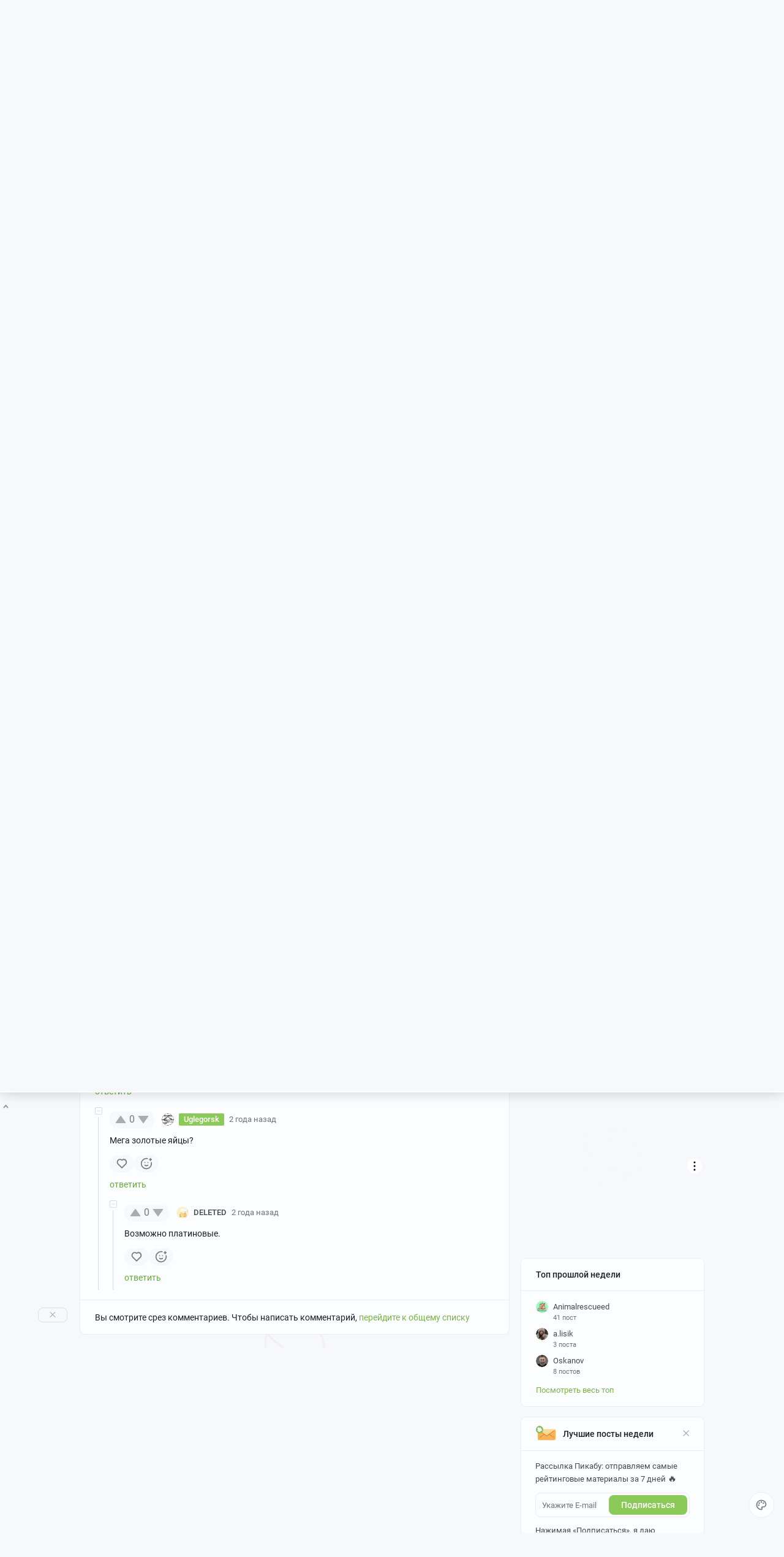

--- FILE ---
content_type: text/html; charset=utf-8
request_url: https://www.google.com/recaptcha/api2/anchor?ar=1&k=6Lf5DUsUAAAAAGeOi2l8EpSqiAteDx5PGFMYPkQW&co=aHR0cHM6Ly9waWthYnUucnU6NDQz&hl=en&v=9TiwnJFHeuIw_s0wSd3fiKfN&size=invisible&badge=bottomleft&anchor-ms=20000&execute-ms=30000&cb=ozx521kbbfbd
body_size: 49118
content:
<!DOCTYPE HTML><html dir="ltr" lang="en"><head><meta http-equiv="Content-Type" content="text/html; charset=UTF-8">
<meta http-equiv="X-UA-Compatible" content="IE=edge">
<title>reCAPTCHA</title>
<style type="text/css">
/* cyrillic-ext */
@font-face {
  font-family: 'Roboto';
  font-style: normal;
  font-weight: 400;
  font-stretch: 100%;
  src: url(//fonts.gstatic.com/s/roboto/v48/KFO7CnqEu92Fr1ME7kSn66aGLdTylUAMa3GUBHMdazTgWw.woff2) format('woff2');
  unicode-range: U+0460-052F, U+1C80-1C8A, U+20B4, U+2DE0-2DFF, U+A640-A69F, U+FE2E-FE2F;
}
/* cyrillic */
@font-face {
  font-family: 'Roboto';
  font-style: normal;
  font-weight: 400;
  font-stretch: 100%;
  src: url(//fonts.gstatic.com/s/roboto/v48/KFO7CnqEu92Fr1ME7kSn66aGLdTylUAMa3iUBHMdazTgWw.woff2) format('woff2');
  unicode-range: U+0301, U+0400-045F, U+0490-0491, U+04B0-04B1, U+2116;
}
/* greek-ext */
@font-face {
  font-family: 'Roboto';
  font-style: normal;
  font-weight: 400;
  font-stretch: 100%;
  src: url(//fonts.gstatic.com/s/roboto/v48/KFO7CnqEu92Fr1ME7kSn66aGLdTylUAMa3CUBHMdazTgWw.woff2) format('woff2');
  unicode-range: U+1F00-1FFF;
}
/* greek */
@font-face {
  font-family: 'Roboto';
  font-style: normal;
  font-weight: 400;
  font-stretch: 100%;
  src: url(//fonts.gstatic.com/s/roboto/v48/KFO7CnqEu92Fr1ME7kSn66aGLdTylUAMa3-UBHMdazTgWw.woff2) format('woff2');
  unicode-range: U+0370-0377, U+037A-037F, U+0384-038A, U+038C, U+038E-03A1, U+03A3-03FF;
}
/* math */
@font-face {
  font-family: 'Roboto';
  font-style: normal;
  font-weight: 400;
  font-stretch: 100%;
  src: url(//fonts.gstatic.com/s/roboto/v48/KFO7CnqEu92Fr1ME7kSn66aGLdTylUAMawCUBHMdazTgWw.woff2) format('woff2');
  unicode-range: U+0302-0303, U+0305, U+0307-0308, U+0310, U+0312, U+0315, U+031A, U+0326-0327, U+032C, U+032F-0330, U+0332-0333, U+0338, U+033A, U+0346, U+034D, U+0391-03A1, U+03A3-03A9, U+03B1-03C9, U+03D1, U+03D5-03D6, U+03F0-03F1, U+03F4-03F5, U+2016-2017, U+2034-2038, U+203C, U+2040, U+2043, U+2047, U+2050, U+2057, U+205F, U+2070-2071, U+2074-208E, U+2090-209C, U+20D0-20DC, U+20E1, U+20E5-20EF, U+2100-2112, U+2114-2115, U+2117-2121, U+2123-214F, U+2190, U+2192, U+2194-21AE, U+21B0-21E5, U+21F1-21F2, U+21F4-2211, U+2213-2214, U+2216-22FF, U+2308-230B, U+2310, U+2319, U+231C-2321, U+2336-237A, U+237C, U+2395, U+239B-23B7, U+23D0, U+23DC-23E1, U+2474-2475, U+25AF, U+25B3, U+25B7, U+25BD, U+25C1, U+25CA, U+25CC, U+25FB, U+266D-266F, U+27C0-27FF, U+2900-2AFF, U+2B0E-2B11, U+2B30-2B4C, U+2BFE, U+3030, U+FF5B, U+FF5D, U+1D400-1D7FF, U+1EE00-1EEFF;
}
/* symbols */
@font-face {
  font-family: 'Roboto';
  font-style: normal;
  font-weight: 400;
  font-stretch: 100%;
  src: url(//fonts.gstatic.com/s/roboto/v48/KFO7CnqEu92Fr1ME7kSn66aGLdTylUAMaxKUBHMdazTgWw.woff2) format('woff2');
  unicode-range: U+0001-000C, U+000E-001F, U+007F-009F, U+20DD-20E0, U+20E2-20E4, U+2150-218F, U+2190, U+2192, U+2194-2199, U+21AF, U+21E6-21F0, U+21F3, U+2218-2219, U+2299, U+22C4-22C6, U+2300-243F, U+2440-244A, U+2460-24FF, U+25A0-27BF, U+2800-28FF, U+2921-2922, U+2981, U+29BF, U+29EB, U+2B00-2BFF, U+4DC0-4DFF, U+FFF9-FFFB, U+10140-1018E, U+10190-1019C, U+101A0, U+101D0-101FD, U+102E0-102FB, U+10E60-10E7E, U+1D2C0-1D2D3, U+1D2E0-1D37F, U+1F000-1F0FF, U+1F100-1F1AD, U+1F1E6-1F1FF, U+1F30D-1F30F, U+1F315, U+1F31C, U+1F31E, U+1F320-1F32C, U+1F336, U+1F378, U+1F37D, U+1F382, U+1F393-1F39F, U+1F3A7-1F3A8, U+1F3AC-1F3AF, U+1F3C2, U+1F3C4-1F3C6, U+1F3CA-1F3CE, U+1F3D4-1F3E0, U+1F3ED, U+1F3F1-1F3F3, U+1F3F5-1F3F7, U+1F408, U+1F415, U+1F41F, U+1F426, U+1F43F, U+1F441-1F442, U+1F444, U+1F446-1F449, U+1F44C-1F44E, U+1F453, U+1F46A, U+1F47D, U+1F4A3, U+1F4B0, U+1F4B3, U+1F4B9, U+1F4BB, U+1F4BF, U+1F4C8-1F4CB, U+1F4D6, U+1F4DA, U+1F4DF, U+1F4E3-1F4E6, U+1F4EA-1F4ED, U+1F4F7, U+1F4F9-1F4FB, U+1F4FD-1F4FE, U+1F503, U+1F507-1F50B, U+1F50D, U+1F512-1F513, U+1F53E-1F54A, U+1F54F-1F5FA, U+1F610, U+1F650-1F67F, U+1F687, U+1F68D, U+1F691, U+1F694, U+1F698, U+1F6AD, U+1F6B2, U+1F6B9-1F6BA, U+1F6BC, U+1F6C6-1F6CF, U+1F6D3-1F6D7, U+1F6E0-1F6EA, U+1F6F0-1F6F3, U+1F6F7-1F6FC, U+1F700-1F7FF, U+1F800-1F80B, U+1F810-1F847, U+1F850-1F859, U+1F860-1F887, U+1F890-1F8AD, U+1F8B0-1F8BB, U+1F8C0-1F8C1, U+1F900-1F90B, U+1F93B, U+1F946, U+1F984, U+1F996, U+1F9E9, U+1FA00-1FA6F, U+1FA70-1FA7C, U+1FA80-1FA89, U+1FA8F-1FAC6, U+1FACE-1FADC, U+1FADF-1FAE9, U+1FAF0-1FAF8, U+1FB00-1FBFF;
}
/* vietnamese */
@font-face {
  font-family: 'Roboto';
  font-style: normal;
  font-weight: 400;
  font-stretch: 100%;
  src: url(//fonts.gstatic.com/s/roboto/v48/KFO7CnqEu92Fr1ME7kSn66aGLdTylUAMa3OUBHMdazTgWw.woff2) format('woff2');
  unicode-range: U+0102-0103, U+0110-0111, U+0128-0129, U+0168-0169, U+01A0-01A1, U+01AF-01B0, U+0300-0301, U+0303-0304, U+0308-0309, U+0323, U+0329, U+1EA0-1EF9, U+20AB;
}
/* latin-ext */
@font-face {
  font-family: 'Roboto';
  font-style: normal;
  font-weight: 400;
  font-stretch: 100%;
  src: url(//fonts.gstatic.com/s/roboto/v48/KFO7CnqEu92Fr1ME7kSn66aGLdTylUAMa3KUBHMdazTgWw.woff2) format('woff2');
  unicode-range: U+0100-02BA, U+02BD-02C5, U+02C7-02CC, U+02CE-02D7, U+02DD-02FF, U+0304, U+0308, U+0329, U+1D00-1DBF, U+1E00-1E9F, U+1EF2-1EFF, U+2020, U+20A0-20AB, U+20AD-20C0, U+2113, U+2C60-2C7F, U+A720-A7FF;
}
/* latin */
@font-face {
  font-family: 'Roboto';
  font-style: normal;
  font-weight: 400;
  font-stretch: 100%;
  src: url(//fonts.gstatic.com/s/roboto/v48/KFO7CnqEu92Fr1ME7kSn66aGLdTylUAMa3yUBHMdazQ.woff2) format('woff2');
  unicode-range: U+0000-00FF, U+0131, U+0152-0153, U+02BB-02BC, U+02C6, U+02DA, U+02DC, U+0304, U+0308, U+0329, U+2000-206F, U+20AC, U+2122, U+2191, U+2193, U+2212, U+2215, U+FEFF, U+FFFD;
}
/* cyrillic-ext */
@font-face {
  font-family: 'Roboto';
  font-style: normal;
  font-weight: 500;
  font-stretch: 100%;
  src: url(//fonts.gstatic.com/s/roboto/v48/KFO7CnqEu92Fr1ME7kSn66aGLdTylUAMa3GUBHMdazTgWw.woff2) format('woff2');
  unicode-range: U+0460-052F, U+1C80-1C8A, U+20B4, U+2DE0-2DFF, U+A640-A69F, U+FE2E-FE2F;
}
/* cyrillic */
@font-face {
  font-family: 'Roboto';
  font-style: normal;
  font-weight: 500;
  font-stretch: 100%;
  src: url(//fonts.gstatic.com/s/roboto/v48/KFO7CnqEu92Fr1ME7kSn66aGLdTylUAMa3iUBHMdazTgWw.woff2) format('woff2');
  unicode-range: U+0301, U+0400-045F, U+0490-0491, U+04B0-04B1, U+2116;
}
/* greek-ext */
@font-face {
  font-family: 'Roboto';
  font-style: normal;
  font-weight: 500;
  font-stretch: 100%;
  src: url(//fonts.gstatic.com/s/roboto/v48/KFO7CnqEu92Fr1ME7kSn66aGLdTylUAMa3CUBHMdazTgWw.woff2) format('woff2');
  unicode-range: U+1F00-1FFF;
}
/* greek */
@font-face {
  font-family: 'Roboto';
  font-style: normal;
  font-weight: 500;
  font-stretch: 100%;
  src: url(//fonts.gstatic.com/s/roboto/v48/KFO7CnqEu92Fr1ME7kSn66aGLdTylUAMa3-UBHMdazTgWw.woff2) format('woff2');
  unicode-range: U+0370-0377, U+037A-037F, U+0384-038A, U+038C, U+038E-03A1, U+03A3-03FF;
}
/* math */
@font-face {
  font-family: 'Roboto';
  font-style: normal;
  font-weight: 500;
  font-stretch: 100%;
  src: url(//fonts.gstatic.com/s/roboto/v48/KFO7CnqEu92Fr1ME7kSn66aGLdTylUAMawCUBHMdazTgWw.woff2) format('woff2');
  unicode-range: U+0302-0303, U+0305, U+0307-0308, U+0310, U+0312, U+0315, U+031A, U+0326-0327, U+032C, U+032F-0330, U+0332-0333, U+0338, U+033A, U+0346, U+034D, U+0391-03A1, U+03A3-03A9, U+03B1-03C9, U+03D1, U+03D5-03D6, U+03F0-03F1, U+03F4-03F5, U+2016-2017, U+2034-2038, U+203C, U+2040, U+2043, U+2047, U+2050, U+2057, U+205F, U+2070-2071, U+2074-208E, U+2090-209C, U+20D0-20DC, U+20E1, U+20E5-20EF, U+2100-2112, U+2114-2115, U+2117-2121, U+2123-214F, U+2190, U+2192, U+2194-21AE, U+21B0-21E5, U+21F1-21F2, U+21F4-2211, U+2213-2214, U+2216-22FF, U+2308-230B, U+2310, U+2319, U+231C-2321, U+2336-237A, U+237C, U+2395, U+239B-23B7, U+23D0, U+23DC-23E1, U+2474-2475, U+25AF, U+25B3, U+25B7, U+25BD, U+25C1, U+25CA, U+25CC, U+25FB, U+266D-266F, U+27C0-27FF, U+2900-2AFF, U+2B0E-2B11, U+2B30-2B4C, U+2BFE, U+3030, U+FF5B, U+FF5D, U+1D400-1D7FF, U+1EE00-1EEFF;
}
/* symbols */
@font-face {
  font-family: 'Roboto';
  font-style: normal;
  font-weight: 500;
  font-stretch: 100%;
  src: url(//fonts.gstatic.com/s/roboto/v48/KFO7CnqEu92Fr1ME7kSn66aGLdTylUAMaxKUBHMdazTgWw.woff2) format('woff2');
  unicode-range: U+0001-000C, U+000E-001F, U+007F-009F, U+20DD-20E0, U+20E2-20E4, U+2150-218F, U+2190, U+2192, U+2194-2199, U+21AF, U+21E6-21F0, U+21F3, U+2218-2219, U+2299, U+22C4-22C6, U+2300-243F, U+2440-244A, U+2460-24FF, U+25A0-27BF, U+2800-28FF, U+2921-2922, U+2981, U+29BF, U+29EB, U+2B00-2BFF, U+4DC0-4DFF, U+FFF9-FFFB, U+10140-1018E, U+10190-1019C, U+101A0, U+101D0-101FD, U+102E0-102FB, U+10E60-10E7E, U+1D2C0-1D2D3, U+1D2E0-1D37F, U+1F000-1F0FF, U+1F100-1F1AD, U+1F1E6-1F1FF, U+1F30D-1F30F, U+1F315, U+1F31C, U+1F31E, U+1F320-1F32C, U+1F336, U+1F378, U+1F37D, U+1F382, U+1F393-1F39F, U+1F3A7-1F3A8, U+1F3AC-1F3AF, U+1F3C2, U+1F3C4-1F3C6, U+1F3CA-1F3CE, U+1F3D4-1F3E0, U+1F3ED, U+1F3F1-1F3F3, U+1F3F5-1F3F7, U+1F408, U+1F415, U+1F41F, U+1F426, U+1F43F, U+1F441-1F442, U+1F444, U+1F446-1F449, U+1F44C-1F44E, U+1F453, U+1F46A, U+1F47D, U+1F4A3, U+1F4B0, U+1F4B3, U+1F4B9, U+1F4BB, U+1F4BF, U+1F4C8-1F4CB, U+1F4D6, U+1F4DA, U+1F4DF, U+1F4E3-1F4E6, U+1F4EA-1F4ED, U+1F4F7, U+1F4F9-1F4FB, U+1F4FD-1F4FE, U+1F503, U+1F507-1F50B, U+1F50D, U+1F512-1F513, U+1F53E-1F54A, U+1F54F-1F5FA, U+1F610, U+1F650-1F67F, U+1F687, U+1F68D, U+1F691, U+1F694, U+1F698, U+1F6AD, U+1F6B2, U+1F6B9-1F6BA, U+1F6BC, U+1F6C6-1F6CF, U+1F6D3-1F6D7, U+1F6E0-1F6EA, U+1F6F0-1F6F3, U+1F6F7-1F6FC, U+1F700-1F7FF, U+1F800-1F80B, U+1F810-1F847, U+1F850-1F859, U+1F860-1F887, U+1F890-1F8AD, U+1F8B0-1F8BB, U+1F8C0-1F8C1, U+1F900-1F90B, U+1F93B, U+1F946, U+1F984, U+1F996, U+1F9E9, U+1FA00-1FA6F, U+1FA70-1FA7C, U+1FA80-1FA89, U+1FA8F-1FAC6, U+1FACE-1FADC, U+1FADF-1FAE9, U+1FAF0-1FAF8, U+1FB00-1FBFF;
}
/* vietnamese */
@font-face {
  font-family: 'Roboto';
  font-style: normal;
  font-weight: 500;
  font-stretch: 100%;
  src: url(//fonts.gstatic.com/s/roboto/v48/KFO7CnqEu92Fr1ME7kSn66aGLdTylUAMa3OUBHMdazTgWw.woff2) format('woff2');
  unicode-range: U+0102-0103, U+0110-0111, U+0128-0129, U+0168-0169, U+01A0-01A1, U+01AF-01B0, U+0300-0301, U+0303-0304, U+0308-0309, U+0323, U+0329, U+1EA0-1EF9, U+20AB;
}
/* latin-ext */
@font-face {
  font-family: 'Roboto';
  font-style: normal;
  font-weight: 500;
  font-stretch: 100%;
  src: url(//fonts.gstatic.com/s/roboto/v48/KFO7CnqEu92Fr1ME7kSn66aGLdTylUAMa3KUBHMdazTgWw.woff2) format('woff2');
  unicode-range: U+0100-02BA, U+02BD-02C5, U+02C7-02CC, U+02CE-02D7, U+02DD-02FF, U+0304, U+0308, U+0329, U+1D00-1DBF, U+1E00-1E9F, U+1EF2-1EFF, U+2020, U+20A0-20AB, U+20AD-20C0, U+2113, U+2C60-2C7F, U+A720-A7FF;
}
/* latin */
@font-face {
  font-family: 'Roboto';
  font-style: normal;
  font-weight: 500;
  font-stretch: 100%;
  src: url(//fonts.gstatic.com/s/roboto/v48/KFO7CnqEu92Fr1ME7kSn66aGLdTylUAMa3yUBHMdazQ.woff2) format('woff2');
  unicode-range: U+0000-00FF, U+0131, U+0152-0153, U+02BB-02BC, U+02C6, U+02DA, U+02DC, U+0304, U+0308, U+0329, U+2000-206F, U+20AC, U+2122, U+2191, U+2193, U+2212, U+2215, U+FEFF, U+FFFD;
}
/* cyrillic-ext */
@font-face {
  font-family: 'Roboto';
  font-style: normal;
  font-weight: 900;
  font-stretch: 100%;
  src: url(//fonts.gstatic.com/s/roboto/v48/KFO7CnqEu92Fr1ME7kSn66aGLdTylUAMa3GUBHMdazTgWw.woff2) format('woff2');
  unicode-range: U+0460-052F, U+1C80-1C8A, U+20B4, U+2DE0-2DFF, U+A640-A69F, U+FE2E-FE2F;
}
/* cyrillic */
@font-face {
  font-family: 'Roboto';
  font-style: normal;
  font-weight: 900;
  font-stretch: 100%;
  src: url(//fonts.gstatic.com/s/roboto/v48/KFO7CnqEu92Fr1ME7kSn66aGLdTylUAMa3iUBHMdazTgWw.woff2) format('woff2');
  unicode-range: U+0301, U+0400-045F, U+0490-0491, U+04B0-04B1, U+2116;
}
/* greek-ext */
@font-face {
  font-family: 'Roboto';
  font-style: normal;
  font-weight: 900;
  font-stretch: 100%;
  src: url(//fonts.gstatic.com/s/roboto/v48/KFO7CnqEu92Fr1ME7kSn66aGLdTylUAMa3CUBHMdazTgWw.woff2) format('woff2');
  unicode-range: U+1F00-1FFF;
}
/* greek */
@font-face {
  font-family: 'Roboto';
  font-style: normal;
  font-weight: 900;
  font-stretch: 100%;
  src: url(//fonts.gstatic.com/s/roboto/v48/KFO7CnqEu92Fr1ME7kSn66aGLdTylUAMa3-UBHMdazTgWw.woff2) format('woff2');
  unicode-range: U+0370-0377, U+037A-037F, U+0384-038A, U+038C, U+038E-03A1, U+03A3-03FF;
}
/* math */
@font-face {
  font-family: 'Roboto';
  font-style: normal;
  font-weight: 900;
  font-stretch: 100%;
  src: url(//fonts.gstatic.com/s/roboto/v48/KFO7CnqEu92Fr1ME7kSn66aGLdTylUAMawCUBHMdazTgWw.woff2) format('woff2');
  unicode-range: U+0302-0303, U+0305, U+0307-0308, U+0310, U+0312, U+0315, U+031A, U+0326-0327, U+032C, U+032F-0330, U+0332-0333, U+0338, U+033A, U+0346, U+034D, U+0391-03A1, U+03A3-03A9, U+03B1-03C9, U+03D1, U+03D5-03D6, U+03F0-03F1, U+03F4-03F5, U+2016-2017, U+2034-2038, U+203C, U+2040, U+2043, U+2047, U+2050, U+2057, U+205F, U+2070-2071, U+2074-208E, U+2090-209C, U+20D0-20DC, U+20E1, U+20E5-20EF, U+2100-2112, U+2114-2115, U+2117-2121, U+2123-214F, U+2190, U+2192, U+2194-21AE, U+21B0-21E5, U+21F1-21F2, U+21F4-2211, U+2213-2214, U+2216-22FF, U+2308-230B, U+2310, U+2319, U+231C-2321, U+2336-237A, U+237C, U+2395, U+239B-23B7, U+23D0, U+23DC-23E1, U+2474-2475, U+25AF, U+25B3, U+25B7, U+25BD, U+25C1, U+25CA, U+25CC, U+25FB, U+266D-266F, U+27C0-27FF, U+2900-2AFF, U+2B0E-2B11, U+2B30-2B4C, U+2BFE, U+3030, U+FF5B, U+FF5D, U+1D400-1D7FF, U+1EE00-1EEFF;
}
/* symbols */
@font-face {
  font-family: 'Roboto';
  font-style: normal;
  font-weight: 900;
  font-stretch: 100%;
  src: url(//fonts.gstatic.com/s/roboto/v48/KFO7CnqEu92Fr1ME7kSn66aGLdTylUAMaxKUBHMdazTgWw.woff2) format('woff2');
  unicode-range: U+0001-000C, U+000E-001F, U+007F-009F, U+20DD-20E0, U+20E2-20E4, U+2150-218F, U+2190, U+2192, U+2194-2199, U+21AF, U+21E6-21F0, U+21F3, U+2218-2219, U+2299, U+22C4-22C6, U+2300-243F, U+2440-244A, U+2460-24FF, U+25A0-27BF, U+2800-28FF, U+2921-2922, U+2981, U+29BF, U+29EB, U+2B00-2BFF, U+4DC0-4DFF, U+FFF9-FFFB, U+10140-1018E, U+10190-1019C, U+101A0, U+101D0-101FD, U+102E0-102FB, U+10E60-10E7E, U+1D2C0-1D2D3, U+1D2E0-1D37F, U+1F000-1F0FF, U+1F100-1F1AD, U+1F1E6-1F1FF, U+1F30D-1F30F, U+1F315, U+1F31C, U+1F31E, U+1F320-1F32C, U+1F336, U+1F378, U+1F37D, U+1F382, U+1F393-1F39F, U+1F3A7-1F3A8, U+1F3AC-1F3AF, U+1F3C2, U+1F3C4-1F3C6, U+1F3CA-1F3CE, U+1F3D4-1F3E0, U+1F3ED, U+1F3F1-1F3F3, U+1F3F5-1F3F7, U+1F408, U+1F415, U+1F41F, U+1F426, U+1F43F, U+1F441-1F442, U+1F444, U+1F446-1F449, U+1F44C-1F44E, U+1F453, U+1F46A, U+1F47D, U+1F4A3, U+1F4B0, U+1F4B3, U+1F4B9, U+1F4BB, U+1F4BF, U+1F4C8-1F4CB, U+1F4D6, U+1F4DA, U+1F4DF, U+1F4E3-1F4E6, U+1F4EA-1F4ED, U+1F4F7, U+1F4F9-1F4FB, U+1F4FD-1F4FE, U+1F503, U+1F507-1F50B, U+1F50D, U+1F512-1F513, U+1F53E-1F54A, U+1F54F-1F5FA, U+1F610, U+1F650-1F67F, U+1F687, U+1F68D, U+1F691, U+1F694, U+1F698, U+1F6AD, U+1F6B2, U+1F6B9-1F6BA, U+1F6BC, U+1F6C6-1F6CF, U+1F6D3-1F6D7, U+1F6E0-1F6EA, U+1F6F0-1F6F3, U+1F6F7-1F6FC, U+1F700-1F7FF, U+1F800-1F80B, U+1F810-1F847, U+1F850-1F859, U+1F860-1F887, U+1F890-1F8AD, U+1F8B0-1F8BB, U+1F8C0-1F8C1, U+1F900-1F90B, U+1F93B, U+1F946, U+1F984, U+1F996, U+1F9E9, U+1FA00-1FA6F, U+1FA70-1FA7C, U+1FA80-1FA89, U+1FA8F-1FAC6, U+1FACE-1FADC, U+1FADF-1FAE9, U+1FAF0-1FAF8, U+1FB00-1FBFF;
}
/* vietnamese */
@font-face {
  font-family: 'Roboto';
  font-style: normal;
  font-weight: 900;
  font-stretch: 100%;
  src: url(//fonts.gstatic.com/s/roboto/v48/KFO7CnqEu92Fr1ME7kSn66aGLdTylUAMa3OUBHMdazTgWw.woff2) format('woff2');
  unicode-range: U+0102-0103, U+0110-0111, U+0128-0129, U+0168-0169, U+01A0-01A1, U+01AF-01B0, U+0300-0301, U+0303-0304, U+0308-0309, U+0323, U+0329, U+1EA0-1EF9, U+20AB;
}
/* latin-ext */
@font-face {
  font-family: 'Roboto';
  font-style: normal;
  font-weight: 900;
  font-stretch: 100%;
  src: url(//fonts.gstatic.com/s/roboto/v48/KFO7CnqEu92Fr1ME7kSn66aGLdTylUAMa3KUBHMdazTgWw.woff2) format('woff2');
  unicode-range: U+0100-02BA, U+02BD-02C5, U+02C7-02CC, U+02CE-02D7, U+02DD-02FF, U+0304, U+0308, U+0329, U+1D00-1DBF, U+1E00-1E9F, U+1EF2-1EFF, U+2020, U+20A0-20AB, U+20AD-20C0, U+2113, U+2C60-2C7F, U+A720-A7FF;
}
/* latin */
@font-face {
  font-family: 'Roboto';
  font-style: normal;
  font-weight: 900;
  font-stretch: 100%;
  src: url(//fonts.gstatic.com/s/roboto/v48/KFO7CnqEu92Fr1ME7kSn66aGLdTylUAMa3yUBHMdazQ.woff2) format('woff2');
  unicode-range: U+0000-00FF, U+0131, U+0152-0153, U+02BB-02BC, U+02C6, U+02DA, U+02DC, U+0304, U+0308, U+0329, U+2000-206F, U+20AC, U+2122, U+2191, U+2193, U+2212, U+2215, U+FEFF, U+FFFD;
}

</style>
<link rel="stylesheet" type="text/css" href="https://www.gstatic.com/recaptcha/releases/9TiwnJFHeuIw_s0wSd3fiKfN/styles__ltr.css">
<script nonce="Fn2vWzlGWjvd6M9p6IWKdA" type="text/javascript">window['__recaptcha_api'] = 'https://www.google.com/recaptcha/api2/';</script>
<script type="text/javascript" src="https://www.gstatic.com/recaptcha/releases/9TiwnJFHeuIw_s0wSd3fiKfN/recaptcha__en.js" nonce="Fn2vWzlGWjvd6M9p6IWKdA">
      
    </script></head>
<body><div id="rc-anchor-alert" class="rc-anchor-alert"></div>
<input type="hidden" id="recaptcha-token" value="[base64]">
<script type="text/javascript" nonce="Fn2vWzlGWjvd6M9p6IWKdA">
      recaptcha.anchor.Main.init("[\x22ainput\x22,[\x22bgdata\x22,\x22\x22,\[base64]/[base64]/[base64]/KE4oMTI0LHYsdi5HKSxMWihsLHYpKTpOKDEyNCx2LGwpLFYpLHYpLFQpKSxGKDE3MSx2KX0scjc9ZnVuY3Rpb24obCl7cmV0dXJuIGx9LEM9ZnVuY3Rpb24obCxWLHYpe04odixsLFYpLFZbYWtdPTI3OTZ9LG49ZnVuY3Rpb24obCxWKXtWLlg9KChWLlg/[base64]/[base64]/[base64]/[base64]/[base64]/[base64]/[base64]/[base64]/[base64]/[base64]/[base64]\\u003d\x22,\[base64]\x22,\x22bFdqTV7ChlDCjhvCscKfwoLDi8OnO8OrUcOtwokHDsK/wpBLw4FrwoBOwol0O8Ozw7zCpiHClMKPRXcXKcKLwpbDtAlDwoNgQ8KNAsOnRDLCgXRpLlPCug1Lw5YUXMKgE8KDw67DjW3ClQPDqsK7ecO+wr7CpW/Cj3jCsEPCnzRaKsKhwovCnCU+wpVfw6zCvHNADUweBA0kwqjDozbDusOJSh7ChcOqWBdewqw9wqNTwrtgwr3DlHgJw7LDpjXCn8OvHH/CsC4qwrbClDgrOUTCrAc+cMOEUljCgHETw67DqsKkwqYddVbCq00LM8KCBcOvwoTDvCDCuFDDmMOMRMKcw73CscO7w7V1IR/DuMKaVMKhw6RQEMOdw5s2wo7Cm8KOA8KRw4UHw5YRf8OWV07Cs8O+woRNw4zCqsKJw6fDh8O7NBvDnsKHHT/CpV7CkljClMKtw5c8esOhcXZfJTNmJ0ELw7fCoSElw4bDqmrDosOswp8Sw7LCpW4fKy3DuE8CLVPDiD4Pw4oPDyPCpcOdworCpSxYw5lPw6DDl8K+woPCt3HCicOywroPwoPCn8O9aMK9Kg0Aw4sxBcKzQ8KFXi5NcMKkwp/CmAfDmlpZw6BRI8K4w63Dn8OSw4JTWMOnw7LCg0LCnlcuQ2QTw7FnAlDClMK9w7F1GChITlsdwpt2w7YAAcKIHC9VwrQow7tiahDDvMOxwqBFw4TDjmJ0XsOrWUd/SsOqw6/DvsOuH8K3GcOzZMKKw60bIExOwoJ1C3HCnSTCh8Khw64Awo0qwqsXG07CpsKDTRYzwrPDmsKCwokgwofDjsOHw519bQ4fw5gCw5LCpMKHasOBwpdLccK8w4JxOcOIw4hKLj3CuH/Cuy7ClMKCS8O5w47DkSx2w7ctw40+wqh4w61Mw5FcwqUHwpLCkQDCggfCmgDCjn1ywotxeMKawoJkIxJdEQk4w5NtwqQfwrHCn3JqcsK0TMKkQ8OXw5rDm2RPHMOYwrvCtsKGw6DCi8K9w6jDuWFQwqwFDgbCrcKFw7JJNsKgQWVPwqg5ZcOcwrvClmsqwo/CvWnDrcOKw6kZMCPDmMKxwoM6WjnDqsOaGsOEaMOvw4MEw6EHNx3DusOfPsOgNMO4LG7DlkMow5bCv8OwD07CjnTCkidOw5/ChCEuJMO+McO1wqjCjlYPwrnDl03DjUzCuW3DilTCoTjDvsKpwokFZMKvYnfDkjbCocOvZsODTHLDjH7CvnXDlRTCnsOvGQl1wrh9w6HDvcKpw4/[base64]/Dv8O8wr3Cj8Olbi1GcMK+w4g/[base64]/[base64]/QsK/wrnCuA7Cm35aZ1bCsMOOWVXDpXrCrcODVDUgOFjDuDrCtcKAeRrDmUfDq8OUEsKfwoMMw67DicKPwolYw7jCsgcYwozDoU/Coj3CpMOkw50ULzHCv8OFwobCigXDgMO8DcO/w4lLKcOOBTLCpcKow4vCrx7Do0w5wpc6TSokcBA3woMrwojCqEBpHMK8wopfccK4wrDCpcO1wrrDqhFOwqZ1w4wGw6xKaAfDhic2AcKzwo7DrFTDmxdBI0nCrsOlH8Kdw57DiynDs38Xwp1OwqrDjybCqzDCkcOITcOnwowzexvCiMOtFMKcNsKIWcOad8OTF8KVw4/CgHVQw6V5UEUBwo55wqEwH3MfLsKMBcO5w5TDt8KSInjCox5xUgbDji7CiFzCiMKUQsK8c3/DsStvTcK3wrXDqcKRw5g2fGZPwr40QgnCq0JCwpd0w5NwworCo1PDvsO9wrvDjGXDmX1swpjDqMKRX8OWOk3Dl8Kjw5YXwpnCqUoPe8KzM8KYwrknw50gwpEwB8KQajc9wrLDi8KCw4bCqG3DicK+wpUEw5gQYks8wowtOmUVdsK3wo/[base64]/S8KlfsK9w6FAMcOmMQzCin1mGR7Dj8OnL8K8fkU5dirDicOfDX7Cu13CtVvDvTs7wqjDgMKyScOMw57CgsO0w5PDmBcow4HCn3XDpSbCul5lw7wfwq/[base64]/GEclw5s3w7xcwp4Tw5EGPsKiaMO9UsOfwpd9w5xiw67DkllYwrRww5/CuCnCrhIlckhCw4VGbcKSw7rCpcO0wrPDjcK7w7Rkwolsw4l2w4ESw6TCtXDCoMK5A8K2O1diesKgwpBSSsOnLRx5bMORMijCigs6w7tQSsKBLWTCuwzCjcK5HsOqw6LDt2LDvyDDoBtfGsOhw5TCpWl1WXvCsMKeLMK5w48/w7Nzw53CosKONlgxEUFWFsKJHMO+CMOxRcOafjN7CCJCwr8pBcKrYsKPZ8OewpTDgsOrw6AswoDCvwlhw403w5/ClcKHZ8KJC0I/wofCixkDenx0Wwwfw7N+asKtw6HDtSXDsnvCkW0NMcONCcK1w4fDq8OqBUvDrMOJfmfDq8KMA8OnAn0qMcKPw5PCsMKZwozCiEbDncOvFMKxw5zDuMKQccKiQ8O1w4l+DTArw6TCvALCrsOVehXDlQvCtD07w4TCsG5We8KBw4/DsV3DuU1+w5kOw7DCgWHCvkHDqVTCvMOLAMOew49WaMOfOVLCp8OHw4bDs1UpHMOMwqDDrWrDjUBiYcODM3vDgcKSeijChhrDvcKWHMOKwqpbHwPCuRjChzdZw6TDr13DsMOOwrYVHR4oQyRkHgNJHMK9w4kBXXjDlMOXw7/[base64]/w4vDvcOTwobCkcOCw697woVAaAfDtMKBRVDClRhtwpRJUcKjwprCv8KEw4LDjsOcw5IOwpQbw7vDoMK3KcK/[base64]/DokApEcK7fcKzX8O1w7snQTjCi2ZrA0F/w7fCk8Ksw5BWS8KdAhBABCI4fsOXcCoxJMOYYMOyGlU3bcKXw5rChsOawojDiMKLRhrDgMKfwoLCvXQ7w6VqwrfDiwPDr1vDisOmw7vDu3MpZkZKwr5/OQnDgHPCm2lnelFrFcKyccKkwpXCtFI4NiHCusKrw4PCmgnDucKcwp/CtBRcw61Ae8ORVhpRaMKZKsOyw7vCqBTCuFIFImXChsKYK2tDZH5sw5TCmMOIEMOLw4gFw4EFPXB6fsKmScKvw6/[base64]/[base64]/CpsOsNTXDrz7DtSLCgHQPeBbDjsOLwpdwJW7Dmk12N1t5wrRpw7bCikhXaMOFw4xBZsO4QBUxw5sMM8KPw78iwo5LbztxZMOKwpV5ZE7DjMK0J8Kuw4cGX8K8wqQOdDfDll7ClCrDjQvDmkp8w4cHesO6wrgRw6ktSWXCn8OWLcKTw7/Ds3/DlAlew4vDpHDDknvCiMOXw6rCpxQAXXLCqsKRwpdww4hlJsOHbELDuMKTwrnDjSACGEfDvsOmw697HVLCssOswpFdw67Dl8O1Wn1nZ8K9w519wpTDpcO7O8Kgw7XClMKvw6J+Zn5uwqbCsSnCqcK1wrfDscKHKcKNwo7CljspwoPCvXdDwp/Dl0RywqcHwoXDsEcawokqw7vCkMOLUT/DiWDDnhzCpBIJwqLCikfDuTrDg2zCkcKIw6DChXYUWcOFwrzDmCcSwqvCgjHCkj/DksKyVMOYZ1fCr8KQw7PCtV/[base64]/wpjDjn9MOncJdcK8w6vCslVXwoVGbifDoX/Dk8Ohwq7CqljDtQfCksKEw5XCgcKJw7PDsHg/QcOqFcKtHQ/[base64]/DosO0w53DlznDs8K7BcKOwqlWw6XCimzDjETDgFEcw599TsOiT2rDqcKHw51mY8KPM0TCmy8Ww77DqMOARcKgwoNzJsO/wrRGIsOKw4QUMMKqDMONSyBcwqzDoxHDr8ONccKAwrTCo8OiwqNqw4XCrGvCgMOqw5HCuVnDp8KLw7Now5nDq05Zw6VNIFHDlcKjwojCqQMOecOPYMK1HDMnOXzCl8OGw7vCv8O2w69NwoPDq8KJayA+w7/ClVrCtMKQw6glEcKlwoHDt8KGKQzDssKFSS3CsDo+wqHCuCAFw6JrwpQwwo8Tw4TDncOQEsKww6cNWD0hGsOSw7FRwpM6ZyFlPFLDjV7Chmt3w5/DpxBrCVMCw4tNw7zDscOgJ8K+w5bCtcKpK8OaMcOCwr8xw6/CnxJDwpFEwrdpFMKVw7jCnsO+PXbCrMOTwot1PsO9wrTCpsKjDcOBwoxIdD7Do1s/w4vCoQfDkcOaEsOENwJbw6HCmAUfwrVmVMKELUzDpcKFw646wpfCtcKaRcO7wqsaLMOCecOxw7oXw59yw7vCiMODwrYQw6bCi8KswqHDpcKuOsO2w7YjR1FodsKYFWDCmmfDpG/Do8OlIgw0wqRzw6w8w4/CjjZnw5DCpcK6wos5HMOFwpPDqAcnwrR2VU/[base64]/woXChWjCnMOJRMOcKl/DrTEXw7PCuVrDvHs1w5pzUBZ/dDlyw7lJezpHw67Dhz5JP8ODR8KcCxoPHx3DtMOpwq1DwoTColYfwqbCoHZGEMK9ZMKVRnbCjk3DkcK2TsKFwpbDr8O6CcKjbcKTJEYSw5dKw6XCkQpeKsOOwrIqw5/ClsKwCXPDrcOWwp8iGEDChHxPwobDhg7Dm8OcOsORT8OtSsKfLCHDl2AbN8KiN8Ozw6/[base64]/[base64]/CjsKQXMOaSGJyM1jDkQXCtcKVZsKjNcKxekNFED1Ew6Y6w7zCjcKoEsOrK8Kiw4h/[base64]/CmcOJE8Kqw7QAwqHDijkIayw4LnLCl0UnD8OTwpR7w6t4wps1wovCvMOfwph1V1Y3BMKhw4JUcsKKZsOxFRnDvl0rw5LCgmnDpcK1STLDmsOpwp3CmFk+wo/CjMKabsOhwr/Dml4IDCHCiMKFw6jCl8OvOg1Pb0ksS8KEwp7Cl8KKw4TCk2zDkCPDqcKgw6fDnkZhQsKxa8ObdVFUcMO8wqUyw4A9Z1/DhMOqYhRvLMK/wp7Cnylgw601FXEmY0HCs2TCvsKiw7nDqcOmPAbDlsKmw6bDisK6PgdEK2DDqsObMlLCtDxMwrFzwrACJ2vDhsKdw6IUKDB+QsKHw7Z/IsKIw4V5H2BaEwzDlgR3AMOIw7Y8wozCsSTCoMOZw4I6EcKAPCVsPW5/[base64]/CmcOkA1whGg7CkBxUCjtwK8K/[base64]/w5fCmWbClMOEwprDkBLCvcOtwpwLdcKwJDbCjMORLcKAbcKJwprCjRvCgsKHQMKnLX0tw47Dl8KWw5sfAcKWw7zCuxDDncKCFsKvw6FYw7vCgcOnwqTChA8cwpAmw4zCpcOFOcKrw7TCqsKuV8O/Gwx9w79iwpFbwprDkTvCtMKiDDATwrfDqsKlTTtLw4DCl8K6w50lwoXDi8O5w4LDk1Jre0vDiwoPwrLCmsOdHzfDqMOTS8KwP8OIwp/[base64]/DpgQgD8OfZw/CoF7DvMKCJ2RxwqNuc1XCpmYVw5vDuAnDkcKsaz/CtsOtw584OMOfC8OnbkLCqjkowqrDjgDChcKdw6vDicK6HH99w5p9w5E1J8K+AMO/w4/CgGVcw6HDjwlUwprDu0XCvkUBwp8HQ8OzVcKqwq8EMUrDtCAAc8K5G0zDn8Kbw65Nw4kcw7kjwoXDlcKcw6nCnkfDtX9YRsOwcWVQS3PDu0Z/wrHChwTCj8OJAF0Fw40lOWNtw4XCqsOGMFbCn2UnV8OJCMKmD8KySsOhwpUywp3ClDs1FG/DgnbDnGXCgkNqWsK+w4VYPMKMDlopw4zDvMOkaANDVMOaKMKww5LCqCbCujQvOmVEwp3CghTDlm/DjVB8BQRWw47Cu1XCssORw5Arw6RuUWBHw7M9EUZ9PsOWw7A+w6UHw7FxwpjDusKyw7jDr0XDtTvDscOVc0FgXiLCm8ORwqPCvFXDkCl0WHjDn8OTZcONw6J/SMKewqjCs8KQJsOodcOZwrZ1w7Fgw6AfwrTCt2vDkU81TsKNw75Fw7MILHFEwow5wovDicKIw5bDt11PWcKEw4XCl29owpTDvMO/SsOQQn3CqCHDizzCq8KLV1jDtcOyeMKCw4VFXSkxaQzDg8OkSTHCkGs2O3FwLVLCiU3Co8KpAcOXKMKlbVXDhCzCthXDpHpBwoYRGsODGcOtw6/CsklLFEbDusKOay1Tw4stwoEiw71jSyAqw6p4DX7ClBLCh1J+wqPCv8KAwrxGwqXDjsO+aFIOU8K5VMOgwrtxU8O7wodeLVJnw5/[base64]/CuxvCm8K5VXvCgj7DlUDDo8KGw4RpbMKNwpHCrMO/F8OFw4nDjcOFwqtEw5HDj8OpNBQvw4vDjFgfZhXDmMOGOsO/MS8haMKxPcOgY2U2w7ktHhnCkBbDl3LChMKBEsOfDMKOw6FldU5vw65YC8OlfA0kDwzCqsOAw5cDR0lswqFNwp7DnS7Di8Ojw5TDkAg+JzkqTTU/wpdlwq95w7wFA8OzRsOGfsKfVVAhFXrDrHgadMK3WywBwqPCkSdQwrPDlGTCvUfDmcKywp3DocOTOsKREMKUGk7CsXrCmcOtwrPDncKCfS/Cm8OedsKlwq7DrDfDh8K7bMKJTXpZQFlmN8Oew7bCh3XClsKAF8OVw4zDmkbDisOUwp0ewpoow6IRPMKkABnDhMKAw5XCtMODw4o8w7YDIB3CsVAbQMOQw5DCsGfDm8OFdsO5TMKEw5Z7wr/DhADDnE0FZcKAesOoKmFKGsKUX8O2wo8ZNMOYW3zDk8K9wpPDtMKMcnzDoFQrHsKqA2LDvcOow6E5w69NAzE6R8K9PsKDw6TCpMOWw6LCk8O7wo/CqFTDs8Kgw5hwHiHCkmHDosKgLcO+wr/[base64]/DqsKJw7jDmHbCssOhfAvCqSZowrd8aMOcJQfDlljCpF1xNcOeUibCghlOw7TCqwhPwoHCgA7DsU5JwoxCLxknwp05wp97RjfCtHF8YMOww6ASwq3Dg8KUAMOaQcK2w4HCkMOkQGBkw4TDt8Ksw6VBw6HCgVrCh8Odw7lKwoxGw7vDsMOzw4s/[base64]/CmmlTQxxww7thPsK2c0PCo2zDtkIrR3XDvMODwqhGVSvCjhbDtTTCk8OgOcO4dsO1woxjDMOETsKlw4cMwq3DpDN4wpAjE8Oswp3DnMO/[base64]/DvSYbFsOSPkHCusO/w6cEKcK3w4hdCMKpNMKZw5rDnMOvwoXCgsO+w65WQ8KawoBmLm4OwpDCssOVFENNUi9fwokbwphgV8KwVsKAwoBVD8KSwoMJw5hKw5XCnlwwwqZ/w4MEYmwFwpzDtRVXSsOgw5wKw4QMwqcNaMOXwojDkcKvw5wqUcOABXbDpXLDhcOkwoDDqnHCpmzDicKDwrbCnivDpX/ClATDq8Obwp3ClMOHLMK7w7gmH8O7W8K+PMOGAcKVw5w4w4MEwpzDrMKRw4Q8JMKVw6fCrzN2PMKSw6lBwqERw7FdwqJwYsKFJ8OlJ8OMcgo4SUZ0fHvCrR/ChsKBVcOYwqUOMAo/BsKEw6nDlBrChENtBcKOw4vCscOlwpzDrcOcIsOPw4PDjQDDp8O9wobDjjUqCsO/w5dcwoAHw7sQwrAYwqhdwq9ZKWZ9PcKgScOFw69mIMKJwqTDt8Oew4XDisKlAcKafQLCt8KYUwFmA8OASgLCtMKvWMOvPSUjE8OiBCYpwoDCvmR6dsO+wqMkw5LCrcOSwpbDrsKhwpjCuyHCtgbCssOzOnURZx5/worCqRLDhGPCoi3CrcOvw64bwp56w41QQUl9cRDCrmsqwqMKw6NSw4PDgh3DnCnDlsKTEldzw6XDu8ODw6/[base64]/wrbDmMKPw67CjgQSwr4INcK2wofCvsOnUFQjwoQKCMOVZ8Orw5B2OGPDiE9Lw7PCiMKGZlYMfnbCm8KmB8OQw43Du8K8IcKVw70QaMOhfg3CrAfDocKVUcK2w5/CqcKuwqlCbg0Mw6B2Uz7Dn8O0w6Y5MCjDoiTCl8KiwoVuBjsDw5DCtSoMwroUCQTDg8ONw7TCvmx+w6NlwpfCuTnDtRtjw73DhG7DqsKYw7k5S8K+wr/DnX/[base64]/YMKkw5cGw7sSHUQCEHnDgMKgGXXDrcKvwpPCmMOsZ1A1ScOgw5wZwrHDpUtxOFpGwrocwpAlfGx6TsORw4Fodl7ChGbCmwQXw5DDmsOOw7pKw4XCmwwVw53CssK+OcKsMjxmSV4kwq/DrCvDgyp8CDjCoMOHZ8KOwqVxw7t6YMKjwp7CjSjDsT1Aw40xUsODc8Kyw6LCswoZwpp6dxHCgcKvw7HCh1DDvsOxwoZMw6MJMF7Cim1+Vl3Cly7CtMK7LcOqB8KswrHCpsOkwppeIsOgwpN6JWDDtcK/fCfCrDFMC2jDkMO4w6PDrsOXwp9ewq/[base64]/DrkrDt8K9VsKbw4PChsKoI0RvwrfCin/CrDnDsW09RsOVcGlZKsKzw5XCh8KnYGDChAHDjzbChcKdw7tuwo8AIMOFw6jDvsKLw5MIwo5yGMOmKVxgwqIsbmbDtcOWUMOGw57Cnn8oMQbDilTDjcKXw5zCnsO0wq7Dti87w57Dkl/CjsOrw7AKwovCrwFpCsKCEsK5w6zCo8OkcSzCsnJOw5nCtcORwqF+w4PDjG/DvsKgWQk6LBMYcTQmB8KVw6vCqHl+NMO6w60eH8KAcmrCp8OHwp3CusKPwqEbOX04LXs/SB5HecO6w4EOKlrCgMOfI8Kpw6IfIgrCiS/CigDCk8KVw5HChAVffg0iw787OAbDiCZgwosGJ8Kpw4/DuVLCvsOaw6tlw6fDqsKTcsOxZ0/DlsKnw7HDhcKyQsOzw5DCnsK/w4QowrQjwpA1wo/CiMO1w6EjwpPDu8Kjw7fClChuAcOvZMOcWG3DgkMKw5fCrFgNw6/CrQtjwppBw5vCsAPCukNnE8Kywp5FLsOQLsKYHsKtwpwuw53DtDrCpMOJDmQnFQ3DoWDCrjxEwqJ/[base64]/CsmLDiT7DiMKCesKmwoPDlT0SQELClAfClX3DigYNZWHCucK3w5wKw7TDucOodivCtWZGa2jClcKKw4PDjxHDpcKAJlPDvcKSAn0Tw6pMw4zDn8KNRUPCisODKQkmccKOPknDsADDt8KuP0/Cq3caFsKMwr/CqMKibsOqw6PCiwVRwpN2wq1ONRnDlcOvNcKFw6tVMUl9EyZZOMKrKg1vcA3DmRdZBhJVwobClQzClcOaw7DDqsOIw5wtASzChsKww7Q/[base64]/DhEMxw7HDh8OldcOLw5nCrsOjw74aw7/[base64]/UmAywpvCvkLCoS/DuEkKTxw9QhA0wqTClMOowqcMw6LCnMK5awTDsMKQSBPCv3vDrgvDl314w6Iyw7TCkhRuw4rCqxhXOVPCqiMtRW3DmC86w4bClcOFFsO1wqrDr8KnFMKcKsKPw4JRwp1mwqTCqj7Cqi0/[base64]/CvsK+OhzCv0IkakXCoERSJgRleWjCl0hawrQAwqckKABWwoI1KcKiccOTHsOMwpfCg8KXwo3CnH7ChABnw5drw5IadwLCgnrDuFY3SsKxw6MkYiDCicODWcOvLsKTQsOtEMOpw7/CnF3Cr1fCoUpgH8O3VcOXLsKnw6l8FERsw7ROOg9UYcKiVDgSBsKwUnkSw5jCsxsqKjd/bcOPwoM8FVnDpMONVcORwrrDg04TdcOPwo8cRcO6PB5XwpRTajPDvcONLcOGwpDDj1rDjDgPw4NPWMKZwrPCvW1zQcOhwo9uL8Oowr9Yw6XCssKoCwHCocK/QAXDghQUw7EdYsKHZsOXPsKDwqgIw7zCnSV9w4URw5suw5Qpw4ZmYcK8HXENwrlEwoBoEwzDl8OswqvCozdYwrkXZsO1worDocKHem5rw7bCuxnCvn3CtsOwVhI6w6rCpiowwrnCjidkHG7CqMObw5wNw4/CjMOLw4YpwqUyO8O6w7bCuU3CnMO/woTCoMOWwrpaw68fBD7DlDZmwo8/w5xtCQ7Cli8yMMOYSRpqYyXDhMK7wpbCumXDqsOjw75aR8KtI8Kmw5cYw7LDgMKhasKiw40pw6A5w7xGdFnDgC9LwpESw5kcwp/DscO8K8O/wrfDsBgbw74TRMO0bVXCuy8Vw7wzNhhsw5XCpAYNY8KndcOwUMKpFMOVR0HCqynDgcOAHcKMKiDCh0nDtsKXPcO+w79wf8KMSMKdw5/CmsOewpFMOcOsw73CvivCssOpwo/[base64]/[base64]/Drmw8wpRRworDkcOhwq0mworCusKMBsKsX8K7HMKWTm7DunB4wo/DkX5OTTPCsMOoXER8PsObNsO2w691RX7Dk8K1FcOofCzDhwXCicKMw5TCuWhmwrExwp5ewobCvCzCscK/[base64]/aUrDjldxZizCucOMIMOoOkAFUMObC07CkcO4IMK5wrTCgsK8MMKaw4rDh3vDggTCnWnCgcOrw6/DuMK/FWk/H18SAjTCtMO5w7/CosKgwqHDr8OJasKqDC1gLFsMwr4fIcOLDBXDjsK1wqcrwpzCkVpAw5LCocKfwpvCtWHDt8OKw67Ds8OVwphIwpVIbsKaw5TDtMOmOMKlFMOUwrPCmsOYEV3CgBDDqUbCosOhwrd9CGZdHsORwo4eAsK7wrjDtsOoY2vDu8O7F8Otw7/CtMKUbsKZKHIgcTPClcOLeMKleWR4w4/CoQVFJsOpOBpTw5HDpcOtSGPCr8Kzw5BDFcK4QMOOwopnw55hecOCw6URHCBBKy1caFLChcKLUcKnE0bCqcOxd8KPG3RcwqzDu8O/GMO+JxXCqsKHwoMnNcK2wqV1w5gLDCJLNcK9F0LCh1/Co8OhHcKsMTnCocOawpRPwrhowqfDl8OIwpfDnVAlwpcPwqohc8KNAcO5QBwmDsKCw4LCmQxfdHrDp8OQVxwnIcOeexM0wpFQTwfDlcKNIMOma2PDqivCgxRGbsOzw5lcCjhNPgHDjMO/ECjCocOVwrhAB8O/wozDssOxVsOEZ8Kzwo3CusKawpvDnBhzw6LCtcKLSsKlVsKoYsKNIWLClXLDgcOxDcOpOgIBwqZHwpPCuAzDnDARCsKcFH3CnXhZwqc+LxbDvw/Ch37Co0bDqMOgw5rDi8K0wo7CiQTDvW7DlsORwoNLPsK6w7M4w7XCqWdNwoJaKR3Dkn3Cm8KjwokqPGbCgQ3DvcKwTUbDkH4fC38lwo8gL8K+w7/CusOIbMOZGTJfPFs/wrhmw4DCl8OdfEZaVcKZw7Uzw5BNHmQKAC3DncONFwVKRFvDosKyw57CgAjCtcObZk9FP1LDqMO3FTDCh8Oaw7bCiBjDjyYNVMKIw4gow5DDqX57wp/[base64]/DnifDqFbDpmTChcK9w5slHxDDpx7Dmw/[base64]/DlcKDwrYOw4DDpiTDjDrDoMOoBX5mI8Ogb8KsD24cw6NEwo5Qw5QUwrYFwojCjgfDnsO+KcKWw5Vgw4vChcK9bsOSw43DkwheRw7DginCucKYGMK3EsOYPQduw40ewovDj18DwoTDvWxRbsOVSWzCkcOAOMOQQ1RyFcOaw7tIw7ojw5HDsDDDuRlIw7Q0WlrCpMO/[base64]/CjHvDgcO8w4EcwoEoH8OgwoHCkcOHwpN2w4kfw6jDuxTCgzlfRzbCmcOqw6LCmsKXGcKbw7nDml7DoMOxSMKoXHE9w6XCkcOSM3sjbsKWVC9Bw6k7wqcCwoIUVMO7GEvCr8Khw6QkY8KJURonw4Qlwp/Ckj1OcsO/EWjCrMKDMwTCvsOAD0Vlwr9Xw4czfcKww67Ci8OqI8OpLSkGw6vDq8Ogw7ETGsKhwrwYw6/[base64]/Di1LCtSBnwpEPMhk0AXt7w7U4WcKKw4/[base64]/[base64]/DtDDCqcOywozCp1AlK8KJwozCviVuExDDghUnwrw7VcKuXQJXeG7Dv3F+w41ewrTDhQjDn2wKwqF0FUPCjlfCn8OUwpJ4ZXzDjcKdwo7Cp8OJw4gdd8OCeT/[base64]/LknDnnrCpDNFwrkxVx/[base64]/[base64]/CrsONDWLCux95wrcxwpc4w59wEBUewqXDqcO6ahXDvQ4Sw7rCuVdResKUw6TCpMOxw5l7w4l7D8OaNHXDp2fDvU03IMKpwoYrw73DsS5Kw7lrTMKLw73ClsKPDgfDuXZewrXCu2dswpZPS0DDsznCncKRw7zCsGHChBXDkANlfMKNwp/CjsKRw5nChyU6w4rCocOQeCfDj8OQw5DCgMOiTiwRwoTCtzYuPAouw7LDu8KNwq3CvmgVNUjDoUbCl8KjMsKTPFVJwrTDtcKNCMKWwrB8w7Rkw7vChEzCsUMSPgDDhcK2dcKtw5gNw5TDrWbDtXI/w7fCiGXCkcOFP0EQHBNEbk7Din5gwqnCk2jDtsK+w4XDpArCh8OVZ8KLwqXCjMOKIsOzdT3DsnUReMOhcnTDqsOtfsKFEcKtw6LCgcKXwpYrwr/CiEzChBBXe2lgdlzDqWXDhsOSVcOsw4bCj8O6wpXCoMOMwoExVQEOeEV2QFdSPsOBwo/CtlLDi2sVwqlGw6XDmsK0w40Dw7zCssORfA8Cw44UbsKBWCHDuMOhI8KUZykSw4DDog/DrcKKSHgTNcOZwrHDlTkEwofDpsOdwphKw6rCmBx6U8KRcMOGEEbDi8K2c2Z0wq86YMOaL0vDoHtewrETw7U1wpN2eQLCvBjChXHDgwjDsUfDvcOTKAl0eDsTwrjDknZpw5vDgcOdwqMgwo/DtcK8ZR8rwrEzw6RKI8KHYGrDl1vDmsK9Pg1KNGTDt8KTYw/CoXMYw6Enw50aJi1vPn/CisKGcGPCgMKaScKqN8KhwpJIM8KuC1gRw63Di3XDjCQ/[base64]/[base64]/TQxjwoURwqXCmcKowpJdwpjCnCjDgyREPjrCpz/CgMKAw4pBwpjDjhLCpjQawrvChcKcw4jClVMLwoHDiljDjsOgHcKewq7Di8KtwqHDn24zwoNDw43ChcO8BsObwq/CryQXCABuF8K0wqJQSBgvwp0HesKbw7TCtsOQGRLDtsKfdcKWe8K0RkkiwqzCl8KrMFnCqsKUMGDCg8KyRcKEwpd/VT/CjsO6wqrDscORBcKTw61Iwo1KIjpNMnhVwrvClcO0SAFwCcKvwo3CkMOwwpA4wqXDhl8wHcKqw7I8JzTCvsOuw6LDlVvCpSXDvcKCwqQMQ0Eqw4M6w6PCjsKhwpN7w4/DlB5nw4/CmcOUAAQqwqlawrQLw5Rxw7w0AMK1wo5XS2xkAwzCmVg5Mlc5wrXCn0B6A23DghbDo8KIA8O1RwzChGN3J8KpwrDCjSoQw7TCtizCscOpDcKYPGMlB8KJwqsNw4oYacOUeMOpOyDDrsKaRE0iwp/[base64]/woVie2zCijgPKX8Awo3DtSYdw7/DtcKSw6EzQT5awpLCl8KYTHLCnMKoBMK5KgzDh0EtD2HDrsOkbU1eY8KgHmPCqcKFHMKMZy/DqGwyw73DnsO/A8Ojw4/DiATCmMO7Rm/[base64]/wr8ffyfCocOJCRhAYAwTF8OiSMORMGhWOcKJw6bDl3l0w7EIMEjDk0QMw7/[base64]/eDkbTsK1JXJIw6N5WsKkwoDDs8KWAcKFw7bDvsOKwr3CgCwzwpEtwoJcw6XDu8OkH2DCngPDuMKwbx1PwoJTwrohBsO6aEQLwrXCisOuw408FV0LZ8KiQMKIVMKHZgIUw7xIwqd4aMKxfMOoIMORZMORw6pqwoLCt8K9w6XCiSg/[base64]/wqPCicO6w7YSfsKYe8OFwpfCn8OFw5PDgjgWYsKAKg1HOMKhw6RFfcKjUcOcw5nCt8KGFB9VPjXDgsOvV8OFHXcufUDDtsOITH9dNksswqNdwpAAI8Orw5ljw63DiXp/SFjDqcKWw5crw6Y0HlRAw4TDr8KdD8KYXzXCpcO5w6rCrMKEw57Dq8K/wo3CsibDksK1wpo8wqLCiMOgCn/Crj1+dcK4w4vDsMOVwp4nw6ViS8Oww4dQA8OdYcOnwpjCvBAPwoHDnsOPVMKZwp4yLHUvwrlgw5zCvMOswqrCmxPDrsOJaQbDoMOCwpPDvm5Pw5B1wp1VScKPwoI9w6fCgxQIHC9dwr/[base64]/YjjCkMKIZWjCn8K7w65gOhJvMnbDo0DCqsKxw6XDocKOEMOXw54Qw6rCu8OJIcOfVsOJH09Mw5ZSCsOlwrF3w5nCrnjCocKbFcK+wonCu0rDg0zCocKpYldRwoINLiLCig/ChC3Cu8K+U3d1wrXCv0bCkcOnw5HDo8K7FXknJMOPwrTCqwLDo8OWc11awqMgwq3DtQDDq11JV8OCw4nDtMK4DkbDn8KbYQrDqMOORS3Cp8Obd2HCoHgoGMK0XsOIwpvCgsKqwqLCmG/ChcK/[base64]/ClsKzwqUrORLDrmnDhcKKaMOfw4Ydw5YKw7/Cr8OFwoNdaDrCkSEacSIawqzDm8K7O8OUwq/[base64]/DssKXw4HDpAklw7h2w4R9w6skw47CunrClFHCrsOWTAzChMOzfXbClsKnMmXCtsOxbn0qdHJ4w6vDrB0Ewrk0w6l1w7guw71LMCbCi2oqFMOCw6bCncO2WsK1ejzDl3MVw78ZwrrCq8OabWgZw7zDi8KoGUrDpcKVw47Cnk/DisKHwrVUM8KIw61vfCzDmMK8wrXDsiXCsALDksOwAFfCn8OwTXbDrsKfw7shwoPCritcwpjClXjDuD3Du8Oqw7rDr0Icw6HDjcKywoLDsFTCosKGw43Dh8Ond8KtGyM+G8KVHVADEFMvw51Mw7PDtR/CvXvDmMOPSx/DpBfDjsKaBsK8wqLCjsO2w68Hw7LDp0vCj0M/Tm8+w77DlRbDvMOtw4rCu8KHd8OywqYPOQhKwqYpB11JDzsJDMOwIDDDsMKWbD0dwo4Qw5PDkMKuV8KgTibClHFtw5cQIF7CoGc7esOOwrDDkkvCtkI/dMO/dxRfwoPDkW4sw5s2dMKewo3CrcOMOsO8w6zCmQ/DuUt4w41xwojDhsOXwrJ8EMKsw6/Di8KVw6Y0PcK3csOfMxvCkGLCoMKgw5RoRcOyFcKPw6klCcKcw4zDjncCw7zCkgvCkQM+Pj5JwpwJOMKgw5nDhGnDkcKrwozDoiA6KsOlHcKzDHjDmgPCjhVpAj3DuQ0kDsKCUC7DqMOpw45wHmbDk2LDgQvDh8O6AsK2ZcK7w6jCo8KFwpYBIxljwp/CjcOtEMOXFkYpw5gVw4/DlyoIwrjCgMKzwqTDpcOow5EXUFZLLcKWQMKUw5TDvsKTTz7CncKWwoQfZMOcwqNaw7Vnw5TCq8OOccOsJmY0U8KraynCocK3BFpWwrA/wrdscsOvQMKSawxvw6IQw7jCscK7Zi3ChcKQwrrDpC4LDMOfRkQDPMKSNgrClsOyWsK/ecO2B37CnCTCgsKVTWkWcCR2wqI8QS1Iw7bCh1LClDzDig/CoQRvScOZE2kjw5lywo7DpcK3w4nDhMOvbD1Tw4PDngN+w6olVhFJUD7Cpx7Cn3/CsMOMwoo4w4PDqcO8w71ZLgQkT8OFw7LCkzPDsX3CvcOaZ8KVwo/CjCfCuMK/O8KPw40aA0F6fcOFwrVBKxbCqsOtAsKBw7LDuUUpZAzChRUSwoZpw5zDrDjChxU/woHDvMKww4Q3wrvCpGQzfMO3U20cwoRlPcOkZjjCvMKCPzrDo30Xwq9IfsO3DMOww40/XsK8UHzDv2VXwroswrxwURZpU8KidMKowpZOYsKlQ8OjOX4rwrLDoTnDjcKJwohBLGAyQRAAw6jDl8O2w5XCgcOlVWTDpmxuacKnw70BZsOiw6jCpQ1ww4zCt8KOFjtcwqsQdMO9MMKGwqJ0bUrDnT1SS8O3AhLCnMKKB8KGYEjDnmjCqcODeAsrwr5dwq/DlBTChRPCvjXCmMOVwq7Cq8KdMMKBw55BFcO1w4sWwrZYTsOhDHLCuAEhwobDu8Kfw7TDqDvCgkrCiARDN8OgbcKnCi7DiMODw41yw4MnQG/Dji7Cu8KIwpfCrsKGwoTDg8KdwrbCilXDizsgChTCpApDw4jDksORJGEpHi5Qw57CqsOhw7o1ZcOcGsOrSE4LwpLCqcOwwr/CkMKHYwjChMKOw6wsw6HCsTcsEsOew4BMGAXDkcO1CsOZHnLCg38lRB5Bf8OVPsKnwpwkVsOywqnCulN6w7jCkcKGw7jDgMKBw6LCl8K1WsOEbMOTw4wvWcKBw58PBMO0w6/DvcKhPMOYwp48DsK1wo8+wqfCi8KMOMO1LF/Dkyk0bsKQw6s/wrxTw5Nvw6Vcwo/CgixDXMO4WcKewr05w4nDsMOVAsOPc3vDucOLwozCg8Kpwrg3cMKFw7HDpTM+H8KewrQQD08OLMOLwohDFRE1wpQowoZmwoTDrcKqw61Hw55zw4zCuBtUVcK0w7rCk8OXw5PDvhLCgsK3DBcXwoYJacKOwrQNc3fDlXTDpk8TwrPCohbDh2rCnsOdHMOYwqR6wq/CjE3CuELDmsKkKAzDrsOvQcKywpnDnzdDFX/CrMO5f17Cv1Rsw7vDocKcDn/Dv8Otw58ewqQpeMK1MMK1dSjCjVzClWYNw4tgU3vCjMKZw5LCucOPwqXCmcO/w682wrBqwq7DosKww5vCp8ORwoA1w6XCg0jCiTNWworDlsKtwq7CmsKswq/DocOuLGXCrMOqYVE2dcKzL8KFEBLDvsKLw65hw57Cu8OKwrLDkxZbQMK7HcK8wpHCpsKjKR/CpR1Fw6nDmMK/[base64]/[base64]/Dhk3DpsO6wqvDs3FaKCnCt8OiNF3DklFmJB/DqMKlwpLChcOFwrDCui/CvsKiLAPCksKzwo0ew6PDhj1Lw4kLQsKjJcOsw6/DucK+Wx5+w7XDqFUhaC0hRsOHw4EQMcO5w7DDmnbDhSsvRMKRB0TDosOnwpTCtcKCwrfDvxhpcyVxWDl5RcOlw5RCH3bDmsKcXsK3eT/DkAnDpAHDlMOnwqvCnXTDvcKnwpbDs8OQKsOxYMK3MnDDtFMtdcOlw5XDgMOzw4LDtcKnwq4uw75Lw7zClsK3bMKSw4zChE7CtMKuQX/DpcKqwoQXMCXCssKEMcKoXcKnw5LDvMKSWk7DvHLCksKYwoo+w5BTwohhbmN4fidBw4fCiUXDnFhGbBETw6gpO1M7D8OVZE1Tw4V3CDwNw7U2ccOELcOZejzClXrDtsOWw4vDj2vCh8ObIx4gN2fCscKZwq3DtcKcTcKUOsKWw5XDsRjDpsOO\x22],null,[\x22conf\x22,null,\x226Lf5DUsUAAAAAGeOi2l8EpSqiAteDx5PGFMYPkQW\x22,0,null,null,null,0,[21,125,63,73,95,87,41,43,42,83,102,105,109,121],[-3059940,198],0,null,null,null,null,0,null,0,null,700,1,null,0,\x22CvkBEg8I8ajhFRgAOgZUOU5CNWISDwjmjuIVGAA6BlFCb29IYxIPCPeI5jcYADoGb2lsZURkEg8I8M3jFRgBOgZmSVZJaGISDwjiyqA3GAE6BmdMTkNIYxIPCN6/tzcYADoGZWF6dTZkEg8I2NKBMhgAOgZBcTc3dmYSDgi45ZQyGAE6BVFCT0QwEg8I0tuVNxgAOgZmZmFXQWUSDwiV2JQyGAE6BlBxNjBuZBIPCMXziDcYADoGYVhvaWFjEg8IjcqGMhgBOgZPd040dGYSDgiK/Yg3GAA6BU1mSUk0GhwIAxIYHRHwl+M3Dv++pQYZp4oJGYQKGZzijAIZ\x22,0,1,null,null,1,null,0,1],\x22https://pikabu.ru:443\x22,null,[3,1,2],null,null,null,0,3600,[\x22https://www.google.com/intl/en/policies/privacy/\x22,\x22https://www.google.com/intl/en/policies/terms/\x22],\x22lKEWoEHJBlMyg8RCATjSQttzLn5oH7mZ8uS1xt1RaPE\\u003d\x22,0,0,null,1,1768418374090,0,0,[38,57],null,[187,23,216,19,116],\x22RC-1OkMGXQqweJuTw\x22,null,null,null,null,null,\x220dAFcWeA5Astp2AL04wZcbyniSojFRGUZ5aOUFhcuMABmgJnFnO14Y8pRSe5HQzsKnK95y_FPhv_VH_u4cCHAJgANTRjzz3ZMw1A\x22,1768501174130]");
    </script></body></html>

--- FILE ---
content_type: text/html; charset=utf-8
request_url: https://www.google.com/recaptcha/api2/anchor?ar=1&k=6Lf_BzkbAAAAALLyauQDjsAwtlRTahh8WHXbZc-E&co=aHR0cHM6Ly9waWthYnUucnU6NDQz&hl=en&v=9TiwnJFHeuIw_s0wSd3fiKfN&size=invisible&badge=bottomleft&anchor-ms=20000&execute-ms=30000&cb=ct55k913fjyq
body_size: 48262
content:
<!DOCTYPE HTML><html dir="ltr" lang="en"><head><meta http-equiv="Content-Type" content="text/html; charset=UTF-8">
<meta http-equiv="X-UA-Compatible" content="IE=edge">
<title>reCAPTCHA</title>
<style type="text/css">
/* cyrillic-ext */
@font-face {
  font-family: 'Roboto';
  font-style: normal;
  font-weight: 400;
  font-stretch: 100%;
  src: url(//fonts.gstatic.com/s/roboto/v48/KFO7CnqEu92Fr1ME7kSn66aGLdTylUAMa3GUBHMdazTgWw.woff2) format('woff2');
  unicode-range: U+0460-052F, U+1C80-1C8A, U+20B4, U+2DE0-2DFF, U+A640-A69F, U+FE2E-FE2F;
}
/* cyrillic */
@font-face {
  font-family: 'Roboto';
  font-style: normal;
  font-weight: 400;
  font-stretch: 100%;
  src: url(//fonts.gstatic.com/s/roboto/v48/KFO7CnqEu92Fr1ME7kSn66aGLdTylUAMa3iUBHMdazTgWw.woff2) format('woff2');
  unicode-range: U+0301, U+0400-045F, U+0490-0491, U+04B0-04B1, U+2116;
}
/* greek-ext */
@font-face {
  font-family: 'Roboto';
  font-style: normal;
  font-weight: 400;
  font-stretch: 100%;
  src: url(//fonts.gstatic.com/s/roboto/v48/KFO7CnqEu92Fr1ME7kSn66aGLdTylUAMa3CUBHMdazTgWw.woff2) format('woff2');
  unicode-range: U+1F00-1FFF;
}
/* greek */
@font-face {
  font-family: 'Roboto';
  font-style: normal;
  font-weight: 400;
  font-stretch: 100%;
  src: url(//fonts.gstatic.com/s/roboto/v48/KFO7CnqEu92Fr1ME7kSn66aGLdTylUAMa3-UBHMdazTgWw.woff2) format('woff2');
  unicode-range: U+0370-0377, U+037A-037F, U+0384-038A, U+038C, U+038E-03A1, U+03A3-03FF;
}
/* math */
@font-face {
  font-family: 'Roboto';
  font-style: normal;
  font-weight: 400;
  font-stretch: 100%;
  src: url(//fonts.gstatic.com/s/roboto/v48/KFO7CnqEu92Fr1ME7kSn66aGLdTylUAMawCUBHMdazTgWw.woff2) format('woff2');
  unicode-range: U+0302-0303, U+0305, U+0307-0308, U+0310, U+0312, U+0315, U+031A, U+0326-0327, U+032C, U+032F-0330, U+0332-0333, U+0338, U+033A, U+0346, U+034D, U+0391-03A1, U+03A3-03A9, U+03B1-03C9, U+03D1, U+03D5-03D6, U+03F0-03F1, U+03F4-03F5, U+2016-2017, U+2034-2038, U+203C, U+2040, U+2043, U+2047, U+2050, U+2057, U+205F, U+2070-2071, U+2074-208E, U+2090-209C, U+20D0-20DC, U+20E1, U+20E5-20EF, U+2100-2112, U+2114-2115, U+2117-2121, U+2123-214F, U+2190, U+2192, U+2194-21AE, U+21B0-21E5, U+21F1-21F2, U+21F4-2211, U+2213-2214, U+2216-22FF, U+2308-230B, U+2310, U+2319, U+231C-2321, U+2336-237A, U+237C, U+2395, U+239B-23B7, U+23D0, U+23DC-23E1, U+2474-2475, U+25AF, U+25B3, U+25B7, U+25BD, U+25C1, U+25CA, U+25CC, U+25FB, U+266D-266F, U+27C0-27FF, U+2900-2AFF, U+2B0E-2B11, U+2B30-2B4C, U+2BFE, U+3030, U+FF5B, U+FF5D, U+1D400-1D7FF, U+1EE00-1EEFF;
}
/* symbols */
@font-face {
  font-family: 'Roboto';
  font-style: normal;
  font-weight: 400;
  font-stretch: 100%;
  src: url(//fonts.gstatic.com/s/roboto/v48/KFO7CnqEu92Fr1ME7kSn66aGLdTylUAMaxKUBHMdazTgWw.woff2) format('woff2');
  unicode-range: U+0001-000C, U+000E-001F, U+007F-009F, U+20DD-20E0, U+20E2-20E4, U+2150-218F, U+2190, U+2192, U+2194-2199, U+21AF, U+21E6-21F0, U+21F3, U+2218-2219, U+2299, U+22C4-22C6, U+2300-243F, U+2440-244A, U+2460-24FF, U+25A0-27BF, U+2800-28FF, U+2921-2922, U+2981, U+29BF, U+29EB, U+2B00-2BFF, U+4DC0-4DFF, U+FFF9-FFFB, U+10140-1018E, U+10190-1019C, U+101A0, U+101D0-101FD, U+102E0-102FB, U+10E60-10E7E, U+1D2C0-1D2D3, U+1D2E0-1D37F, U+1F000-1F0FF, U+1F100-1F1AD, U+1F1E6-1F1FF, U+1F30D-1F30F, U+1F315, U+1F31C, U+1F31E, U+1F320-1F32C, U+1F336, U+1F378, U+1F37D, U+1F382, U+1F393-1F39F, U+1F3A7-1F3A8, U+1F3AC-1F3AF, U+1F3C2, U+1F3C4-1F3C6, U+1F3CA-1F3CE, U+1F3D4-1F3E0, U+1F3ED, U+1F3F1-1F3F3, U+1F3F5-1F3F7, U+1F408, U+1F415, U+1F41F, U+1F426, U+1F43F, U+1F441-1F442, U+1F444, U+1F446-1F449, U+1F44C-1F44E, U+1F453, U+1F46A, U+1F47D, U+1F4A3, U+1F4B0, U+1F4B3, U+1F4B9, U+1F4BB, U+1F4BF, U+1F4C8-1F4CB, U+1F4D6, U+1F4DA, U+1F4DF, U+1F4E3-1F4E6, U+1F4EA-1F4ED, U+1F4F7, U+1F4F9-1F4FB, U+1F4FD-1F4FE, U+1F503, U+1F507-1F50B, U+1F50D, U+1F512-1F513, U+1F53E-1F54A, U+1F54F-1F5FA, U+1F610, U+1F650-1F67F, U+1F687, U+1F68D, U+1F691, U+1F694, U+1F698, U+1F6AD, U+1F6B2, U+1F6B9-1F6BA, U+1F6BC, U+1F6C6-1F6CF, U+1F6D3-1F6D7, U+1F6E0-1F6EA, U+1F6F0-1F6F3, U+1F6F7-1F6FC, U+1F700-1F7FF, U+1F800-1F80B, U+1F810-1F847, U+1F850-1F859, U+1F860-1F887, U+1F890-1F8AD, U+1F8B0-1F8BB, U+1F8C0-1F8C1, U+1F900-1F90B, U+1F93B, U+1F946, U+1F984, U+1F996, U+1F9E9, U+1FA00-1FA6F, U+1FA70-1FA7C, U+1FA80-1FA89, U+1FA8F-1FAC6, U+1FACE-1FADC, U+1FADF-1FAE9, U+1FAF0-1FAF8, U+1FB00-1FBFF;
}
/* vietnamese */
@font-face {
  font-family: 'Roboto';
  font-style: normal;
  font-weight: 400;
  font-stretch: 100%;
  src: url(//fonts.gstatic.com/s/roboto/v48/KFO7CnqEu92Fr1ME7kSn66aGLdTylUAMa3OUBHMdazTgWw.woff2) format('woff2');
  unicode-range: U+0102-0103, U+0110-0111, U+0128-0129, U+0168-0169, U+01A0-01A1, U+01AF-01B0, U+0300-0301, U+0303-0304, U+0308-0309, U+0323, U+0329, U+1EA0-1EF9, U+20AB;
}
/* latin-ext */
@font-face {
  font-family: 'Roboto';
  font-style: normal;
  font-weight: 400;
  font-stretch: 100%;
  src: url(//fonts.gstatic.com/s/roboto/v48/KFO7CnqEu92Fr1ME7kSn66aGLdTylUAMa3KUBHMdazTgWw.woff2) format('woff2');
  unicode-range: U+0100-02BA, U+02BD-02C5, U+02C7-02CC, U+02CE-02D7, U+02DD-02FF, U+0304, U+0308, U+0329, U+1D00-1DBF, U+1E00-1E9F, U+1EF2-1EFF, U+2020, U+20A0-20AB, U+20AD-20C0, U+2113, U+2C60-2C7F, U+A720-A7FF;
}
/* latin */
@font-face {
  font-family: 'Roboto';
  font-style: normal;
  font-weight: 400;
  font-stretch: 100%;
  src: url(//fonts.gstatic.com/s/roboto/v48/KFO7CnqEu92Fr1ME7kSn66aGLdTylUAMa3yUBHMdazQ.woff2) format('woff2');
  unicode-range: U+0000-00FF, U+0131, U+0152-0153, U+02BB-02BC, U+02C6, U+02DA, U+02DC, U+0304, U+0308, U+0329, U+2000-206F, U+20AC, U+2122, U+2191, U+2193, U+2212, U+2215, U+FEFF, U+FFFD;
}
/* cyrillic-ext */
@font-face {
  font-family: 'Roboto';
  font-style: normal;
  font-weight: 500;
  font-stretch: 100%;
  src: url(//fonts.gstatic.com/s/roboto/v48/KFO7CnqEu92Fr1ME7kSn66aGLdTylUAMa3GUBHMdazTgWw.woff2) format('woff2');
  unicode-range: U+0460-052F, U+1C80-1C8A, U+20B4, U+2DE0-2DFF, U+A640-A69F, U+FE2E-FE2F;
}
/* cyrillic */
@font-face {
  font-family: 'Roboto';
  font-style: normal;
  font-weight: 500;
  font-stretch: 100%;
  src: url(//fonts.gstatic.com/s/roboto/v48/KFO7CnqEu92Fr1ME7kSn66aGLdTylUAMa3iUBHMdazTgWw.woff2) format('woff2');
  unicode-range: U+0301, U+0400-045F, U+0490-0491, U+04B0-04B1, U+2116;
}
/* greek-ext */
@font-face {
  font-family: 'Roboto';
  font-style: normal;
  font-weight: 500;
  font-stretch: 100%;
  src: url(//fonts.gstatic.com/s/roboto/v48/KFO7CnqEu92Fr1ME7kSn66aGLdTylUAMa3CUBHMdazTgWw.woff2) format('woff2');
  unicode-range: U+1F00-1FFF;
}
/* greek */
@font-face {
  font-family: 'Roboto';
  font-style: normal;
  font-weight: 500;
  font-stretch: 100%;
  src: url(//fonts.gstatic.com/s/roboto/v48/KFO7CnqEu92Fr1ME7kSn66aGLdTylUAMa3-UBHMdazTgWw.woff2) format('woff2');
  unicode-range: U+0370-0377, U+037A-037F, U+0384-038A, U+038C, U+038E-03A1, U+03A3-03FF;
}
/* math */
@font-face {
  font-family: 'Roboto';
  font-style: normal;
  font-weight: 500;
  font-stretch: 100%;
  src: url(//fonts.gstatic.com/s/roboto/v48/KFO7CnqEu92Fr1ME7kSn66aGLdTylUAMawCUBHMdazTgWw.woff2) format('woff2');
  unicode-range: U+0302-0303, U+0305, U+0307-0308, U+0310, U+0312, U+0315, U+031A, U+0326-0327, U+032C, U+032F-0330, U+0332-0333, U+0338, U+033A, U+0346, U+034D, U+0391-03A1, U+03A3-03A9, U+03B1-03C9, U+03D1, U+03D5-03D6, U+03F0-03F1, U+03F4-03F5, U+2016-2017, U+2034-2038, U+203C, U+2040, U+2043, U+2047, U+2050, U+2057, U+205F, U+2070-2071, U+2074-208E, U+2090-209C, U+20D0-20DC, U+20E1, U+20E5-20EF, U+2100-2112, U+2114-2115, U+2117-2121, U+2123-214F, U+2190, U+2192, U+2194-21AE, U+21B0-21E5, U+21F1-21F2, U+21F4-2211, U+2213-2214, U+2216-22FF, U+2308-230B, U+2310, U+2319, U+231C-2321, U+2336-237A, U+237C, U+2395, U+239B-23B7, U+23D0, U+23DC-23E1, U+2474-2475, U+25AF, U+25B3, U+25B7, U+25BD, U+25C1, U+25CA, U+25CC, U+25FB, U+266D-266F, U+27C0-27FF, U+2900-2AFF, U+2B0E-2B11, U+2B30-2B4C, U+2BFE, U+3030, U+FF5B, U+FF5D, U+1D400-1D7FF, U+1EE00-1EEFF;
}
/* symbols */
@font-face {
  font-family: 'Roboto';
  font-style: normal;
  font-weight: 500;
  font-stretch: 100%;
  src: url(//fonts.gstatic.com/s/roboto/v48/KFO7CnqEu92Fr1ME7kSn66aGLdTylUAMaxKUBHMdazTgWw.woff2) format('woff2');
  unicode-range: U+0001-000C, U+000E-001F, U+007F-009F, U+20DD-20E0, U+20E2-20E4, U+2150-218F, U+2190, U+2192, U+2194-2199, U+21AF, U+21E6-21F0, U+21F3, U+2218-2219, U+2299, U+22C4-22C6, U+2300-243F, U+2440-244A, U+2460-24FF, U+25A0-27BF, U+2800-28FF, U+2921-2922, U+2981, U+29BF, U+29EB, U+2B00-2BFF, U+4DC0-4DFF, U+FFF9-FFFB, U+10140-1018E, U+10190-1019C, U+101A0, U+101D0-101FD, U+102E0-102FB, U+10E60-10E7E, U+1D2C0-1D2D3, U+1D2E0-1D37F, U+1F000-1F0FF, U+1F100-1F1AD, U+1F1E6-1F1FF, U+1F30D-1F30F, U+1F315, U+1F31C, U+1F31E, U+1F320-1F32C, U+1F336, U+1F378, U+1F37D, U+1F382, U+1F393-1F39F, U+1F3A7-1F3A8, U+1F3AC-1F3AF, U+1F3C2, U+1F3C4-1F3C6, U+1F3CA-1F3CE, U+1F3D4-1F3E0, U+1F3ED, U+1F3F1-1F3F3, U+1F3F5-1F3F7, U+1F408, U+1F415, U+1F41F, U+1F426, U+1F43F, U+1F441-1F442, U+1F444, U+1F446-1F449, U+1F44C-1F44E, U+1F453, U+1F46A, U+1F47D, U+1F4A3, U+1F4B0, U+1F4B3, U+1F4B9, U+1F4BB, U+1F4BF, U+1F4C8-1F4CB, U+1F4D6, U+1F4DA, U+1F4DF, U+1F4E3-1F4E6, U+1F4EA-1F4ED, U+1F4F7, U+1F4F9-1F4FB, U+1F4FD-1F4FE, U+1F503, U+1F507-1F50B, U+1F50D, U+1F512-1F513, U+1F53E-1F54A, U+1F54F-1F5FA, U+1F610, U+1F650-1F67F, U+1F687, U+1F68D, U+1F691, U+1F694, U+1F698, U+1F6AD, U+1F6B2, U+1F6B9-1F6BA, U+1F6BC, U+1F6C6-1F6CF, U+1F6D3-1F6D7, U+1F6E0-1F6EA, U+1F6F0-1F6F3, U+1F6F7-1F6FC, U+1F700-1F7FF, U+1F800-1F80B, U+1F810-1F847, U+1F850-1F859, U+1F860-1F887, U+1F890-1F8AD, U+1F8B0-1F8BB, U+1F8C0-1F8C1, U+1F900-1F90B, U+1F93B, U+1F946, U+1F984, U+1F996, U+1F9E9, U+1FA00-1FA6F, U+1FA70-1FA7C, U+1FA80-1FA89, U+1FA8F-1FAC6, U+1FACE-1FADC, U+1FADF-1FAE9, U+1FAF0-1FAF8, U+1FB00-1FBFF;
}
/* vietnamese */
@font-face {
  font-family: 'Roboto';
  font-style: normal;
  font-weight: 500;
  font-stretch: 100%;
  src: url(//fonts.gstatic.com/s/roboto/v48/KFO7CnqEu92Fr1ME7kSn66aGLdTylUAMa3OUBHMdazTgWw.woff2) format('woff2');
  unicode-range: U+0102-0103, U+0110-0111, U+0128-0129, U+0168-0169, U+01A0-01A1, U+01AF-01B0, U+0300-0301, U+0303-0304, U+0308-0309, U+0323, U+0329, U+1EA0-1EF9, U+20AB;
}
/* latin-ext */
@font-face {
  font-family: 'Roboto';
  font-style: normal;
  font-weight: 500;
  font-stretch: 100%;
  src: url(//fonts.gstatic.com/s/roboto/v48/KFO7CnqEu92Fr1ME7kSn66aGLdTylUAMa3KUBHMdazTgWw.woff2) format('woff2');
  unicode-range: U+0100-02BA, U+02BD-02C5, U+02C7-02CC, U+02CE-02D7, U+02DD-02FF, U+0304, U+0308, U+0329, U+1D00-1DBF, U+1E00-1E9F, U+1EF2-1EFF, U+2020, U+20A0-20AB, U+20AD-20C0, U+2113, U+2C60-2C7F, U+A720-A7FF;
}
/* latin */
@font-face {
  font-family: 'Roboto';
  font-style: normal;
  font-weight: 500;
  font-stretch: 100%;
  src: url(//fonts.gstatic.com/s/roboto/v48/KFO7CnqEu92Fr1ME7kSn66aGLdTylUAMa3yUBHMdazQ.woff2) format('woff2');
  unicode-range: U+0000-00FF, U+0131, U+0152-0153, U+02BB-02BC, U+02C6, U+02DA, U+02DC, U+0304, U+0308, U+0329, U+2000-206F, U+20AC, U+2122, U+2191, U+2193, U+2212, U+2215, U+FEFF, U+FFFD;
}
/* cyrillic-ext */
@font-face {
  font-family: 'Roboto';
  font-style: normal;
  font-weight: 900;
  font-stretch: 100%;
  src: url(//fonts.gstatic.com/s/roboto/v48/KFO7CnqEu92Fr1ME7kSn66aGLdTylUAMa3GUBHMdazTgWw.woff2) format('woff2');
  unicode-range: U+0460-052F, U+1C80-1C8A, U+20B4, U+2DE0-2DFF, U+A640-A69F, U+FE2E-FE2F;
}
/* cyrillic */
@font-face {
  font-family: 'Roboto';
  font-style: normal;
  font-weight: 900;
  font-stretch: 100%;
  src: url(//fonts.gstatic.com/s/roboto/v48/KFO7CnqEu92Fr1ME7kSn66aGLdTylUAMa3iUBHMdazTgWw.woff2) format('woff2');
  unicode-range: U+0301, U+0400-045F, U+0490-0491, U+04B0-04B1, U+2116;
}
/* greek-ext */
@font-face {
  font-family: 'Roboto';
  font-style: normal;
  font-weight: 900;
  font-stretch: 100%;
  src: url(//fonts.gstatic.com/s/roboto/v48/KFO7CnqEu92Fr1ME7kSn66aGLdTylUAMa3CUBHMdazTgWw.woff2) format('woff2');
  unicode-range: U+1F00-1FFF;
}
/* greek */
@font-face {
  font-family: 'Roboto';
  font-style: normal;
  font-weight: 900;
  font-stretch: 100%;
  src: url(//fonts.gstatic.com/s/roboto/v48/KFO7CnqEu92Fr1ME7kSn66aGLdTylUAMa3-UBHMdazTgWw.woff2) format('woff2');
  unicode-range: U+0370-0377, U+037A-037F, U+0384-038A, U+038C, U+038E-03A1, U+03A3-03FF;
}
/* math */
@font-face {
  font-family: 'Roboto';
  font-style: normal;
  font-weight: 900;
  font-stretch: 100%;
  src: url(//fonts.gstatic.com/s/roboto/v48/KFO7CnqEu92Fr1ME7kSn66aGLdTylUAMawCUBHMdazTgWw.woff2) format('woff2');
  unicode-range: U+0302-0303, U+0305, U+0307-0308, U+0310, U+0312, U+0315, U+031A, U+0326-0327, U+032C, U+032F-0330, U+0332-0333, U+0338, U+033A, U+0346, U+034D, U+0391-03A1, U+03A3-03A9, U+03B1-03C9, U+03D1, U+03D5-03D6, U+03F0-03F1, U+03F4-03F5, U+2016-2017, U+2034-2038, U+203C, U+2040, U+2043, U+2047, U+2050, U+2057, U+205F, U+2070-2071, U+2074-208E, U+2090-209C, U+20D0-20DC, U+20E1, U+20E5-20EF, U+2100-2112, U+2114-2115, U+2117-2121, U+2123-214F, U+2190, U+2192, U+2194-21AE, U+21B0-21E5, U+21F1-21F2, U+21F4-2211, U+2213-2214, U+2216-22FF, U+2308-230B, U+2310, U+2319, U+231C-2321, U+2336-237A, U+237C, U+2395, U+239B-23B7, U+23D0, U+23DC-23E1, U+2474-2475, U+25AF, U+25B3, U+25B7, U+25BD, U+25C1, U+25CA, U+25CC, U+25FB, U+266D-266F, U+27C0-27FF, U+2900-2AFF, U+2B0E-2B11, U+2B30-2B4C, U+2BFE, U+3030, U+FF5B, U+FF5D, U+1D400-1D7FF, U+1EE00-1EEFF;
}
/* symbols */
@font-face {
  font-family: 'Roboto';
  font-style: normal;
  font-weight: 900;
  font-stretch: 100%;
  src: url(//fonts.gstatic.com/s/roboto/v48/KFO7CnqEu92Fr1ME7kSn66aGLdTylUAMaxKUBHMdazTgWw.woff2) format('woff2');
  unicode-range: U+0001-000C, U+000E-001F, U+007F-009F, U+20DD-20E0, U+20E2-20E4, U+2150-218F, U+2190, U+2192, U+2194-2199, U+21AF, U+21E6-21F0, U+21F3, U+2218-2219, U+2299, U+22C4-22C6, U+2300-243F, U+2440-244A, U+2460-24FF, U+25A0-27BF, U+2800-28FF, U+2921-2922, U+2981, U+29BF, U+29EB, U+2B00-2BFF, U+4DC0-4DFF, U+FFF9-FFFB, U+10140-1018E, U+10190-1019C, U+101A0, U+101D0-101FD, U+102E0-102FB, U+10E60-10E7E, U+1D2C0-1D2D3, U+1D2E0-1D37F, U+1F000-1F0FF, U+1F100-1F1AD, U+1F1E6-1F1FF, U+1F30D-1F30F, U+1F315, U+1F31C, U+1F31E, U+1F320-1F32C, U+1F336, U+1F378, U+1F37D, U+1F382, U+1F393-1F39F, U+1F3A7-1F3A8, U+1F3AC-1F3AF, U+1F3C2, U+1F3C4-1F3C6, U+1F3CA-1F3CE, U+1F3D4-1F3E0, U+1F3ED, U+1F3F1-1F3F3, U+1F3F5-1F3F7, U+1F408, U+1F415, U+1F41F, U+1F426, U+1F43F, U+1F441-1F442, U+1F444, U+1F446-1F449, U+1F44C-1F44E, U+1F453, U+1F46A, U+1F47D, U+1F4A3, U+1F4B0, U+1F4B3, U+1F4B9, U+1F4BB, U+1F4BF, U+1F4C8-1F4CB, U+1F4D6, U+1F4DA, U+1F4DF, U+1F4E3-1F4E6, U+1F4EA-1F4ED, U+1F4F7, U+1F4F9-1F4FB, U+1F4FD-1F4FE, U+1F503, U+1F507-1F50B, U+1F50D, U+1F512-1F513, U+1F53E-1F54A, U+1F54F-1F5FA, U+1F610, U+1F650-1F67F, U+1F687, U+1F68D, U+1F691, U+1F694, U+1F698, U+1F6AD, U+1F6B2, U+1F6B9-1F6BA, U+1F6BC, U+1F6C6-1F6CF, U+1F6D3-1F6D7, U+1F6E0-1F6EA, U+1F6F0-1F6F3, U+1F6F7-1F6FC, U+1F700-1F7FF, U+1F800-1F80B, U+1F810-1F847, U+1F850-1F859, U+1F860-1F887, U+1F890-1F8AD, U+1F8B0-1F8BB, U+1F8C0-1F8C1, U+1F900-1F90B, U+1F93B, U+1F946, U+1F984, U+1F996, U+1F9E9, U+1FA00-1FA6F, U+1FA70-1FA7C, U+1FA80-1FA89, U+1FA8F-1FAC6, U+1FACE-1FADC, U+1FADF-1FAE9, U+1FAF0-1FAF8, U+1FB00-1FBFF;
}
/* vietnamese */
@font-face {
  font-family: 'Roboto';
  font-style: normal;
  font-weight: 900;
  font-stretch: 100%;
  src: url(//fonts.gstatic.com/s/roboto/v48/KFO7CnqEu92Fr1ME7kSn66aGLdTylUAMa3OUBHMdazTgWw.woff2) format('woff2');
  unicode-range: U+0102-0103, U+0110-0111, U+0128-0129, U+0168-0169, U+01A0-01A1, U+01AF-01B0, U+0300-0301, U+0303-0304, U+0308-0309, U+0323, U+0329, U+1EA0-1EF9, U+20AB;
}
/* latin-ext */
@font-face {
  font-family: 'Roboto';
  font-style: normal;
  font-weight: 900;
  font-stretch: 100%;
  src: url(//fonts.gstatic.com/s/roboto/v48/KFO7CnqEu92Fr1ME7kSn66aGLdTylUAMa3KUBHMdazTgWw.woff2) format('woff2');
  unicode-range: U+0100-02BA, U+02BD-02C5, U+02C7-02CC, U+02CE-02D7, U+02DD-02FF, U+0304, U+0308, U+0329, U+1D00-1DBF, U+1E00-1E9F, U+1EF2-1EFF, U+2020, U+20A0-20AB, U+20AD-20C0, U+2113, U+2C60-2C7F, U+A720-A7FF;
}
/* latin */
@font-face {
  font-family: 'Roboto';
  font-style: normal;
  font-weight: 900;
  font-stretch: 100%;
  src: url(//fonts.gstatic.com/s/roboto/v48/KFO7CnqEu92Fr1ME7kSn66aGLdTylUAMa3yUBHMdazQ.woff2) format('woff2');
  unicode-range: U+0000-00FF, U+0131, U+0152-0153, U+02BB-02BC, U+02C6, U+02DA, U+02DC, U+0304, U+0308, U+0329, U+2000-206F, U+20AC, U+2122, U+2191, U+2193, U+2212, U+2215, U+FEFF, U+FFFD;
}

</style>
<link rel="stylesheet" type="text/css" href="https://www.gstatic.com/recaptcha/releases/9TiwnJFHeuIw_s0wSd3fiKfN/styles__ltr.css">
<script nonce="VJFIeqBs55k2rnme5Q3bKA" type="text/javascript">window['__recaptcha_api'] = 'https://www.google.com/recaptcha/api2/';</script>
<script type="text/javascript" src="https://www.gstatic.com/recaptcha/releases/9TiwnJFHeuIw_s0wSd3fiKfN/recaptcha__en.js" nonce="VJFIeqBs55k2rnme5Q3bKA">
      
    </script></head>
<body><div id="rc-anchor-alert" class="rc-anchor-alert"></div>
<input type="hidden" id="recaptcha-token" value="[base64]">
<script type="text/javascript" nonce="VJFIeqBs55k2rnme5Q3bKA">
      recaptcha.anchor.Main.init("[\x22ainput\x22,[\x22bgdata\x22,\x22\x22,\[base64]/[base64]/[base64]/KE4oMTI0LHYsdi5HKSxMWihsLHYpKTpOKDEyNCx2LGwpLFYpLHYpLFQpKSxGKDE3MSx2KX0scjc9ZnVuY3Rpb24obCl7cmV0dXJuIGx9LEM9ZnVuY3Rpb24obCxWLHYpe04odixsLFYpLFZbYWtdPTI3OTZ9LG49ZnVuY3Rpb24obCxWKXtWLlg9KChWLlg/[base64]/[base64]/[base64]/[base64]/[base64]/[base64]/[base64]/[base64]/[base64]/[base64]/[base64]\\u003d\x22,\[base64]\x22,\x22wpcnwoHDtMOCwpzDnMK3I8K/GCUraVVfbMOgw5lPw5sGwpMqwoLCpyIuQXZKZ8K5EcK1WmPCuMOGcF9AwpHCscOzwqzCgmHDqkPCmsOhwq3CqsKFw4MCwpPDj8Oew6jCmhtmPsKQwrbDvcKew6Y0aMO7w7fChcOQwqsJEMOtPiLCt18fwqLCp8ORLW/Duy1Tw6JvdAdCaWjCgsOgXCMrw4l2wpMuRCBdX0sqw4jDlMKCwqF/[base64]/DvcOhdcOnw5TDsRfClcO1wp4sGsO/JCTCksOhA3ZgHcOXw7TCmQzDvcOgBE4EwonDumbCv8OGwrzDq8OJfxbDh8KVwq7CvHvCskwcw6rDgsK5wroyw60uwqzCrsKGwoLDrVfDpcK5wpnDn0xrwqhpw4cBw5nDusKmQMKBw58JMsOMX8KUeA/CjMKwwroTw7fCuz3CmDoeYgzCniYhwoLDgDMrdyfCpQTCp8ODf8K7wo8aXwzDh8KnEFI5w6DCrMO0w4TCtMKCfsOwwpF8NlvCucOjVGMyw5LCvl7ChcKyw7LDvWzDgVXCg8KhRmdyO8Ktw5YeBnXDmcK6wr4cIGDCvsKWeMKQDj0yDsK/[base64]/Cg8OmNMOew55Jw5ENw70obEx6dhvDsA9GYsKkwpNCdjzDh8OHYk9Mw5lhQcOxEsO0Zwokw7MxI8O2w5bClsKTdw/[base64]/DvMOZwoFzDMOZEcO0L8O/TcKjwoUww6QtAcOYw74bwo/DlEYMLsO6TMO4F8KVJgPCoMKXHQHCu8KWwpDCsVTClXMwU8OiwoTChSw+WBx/[base64]/DiXJZX8Oyw6wOcnrCtk/DmcOhw4DDvk3ChsKaw7J+wpTDrjBDLV4xH3BAw5MNw5nChEPCigrDgXZCw5pKE0EZEAnDncObGMOLwr5XDD14TD3DpsKKHGxmRmoCRsO1cMKRJz8+bzrCnsOzZcK9HmpTWSFLcCIAwoPDhS4gEcOswpfCvB/Ctj5sw7cvwpU4N2Umw4LCoXLCnUrDrsO6w4oEw6wgSsKHw4EdwonCicKbEm/DtMOaYMKFMcKUw4DDq8Ozw73DmCbDgSoQAALCuRdMM1HCkcOGw7gZwrnDssK9wrDDrwYgwoYPclbDl2g8wq/DkwjDvXZLwpLDkHfDsyvCvcKVw4wrGMOSHsK7w4/DhMK5LmAIw6rCrMO0bEtLcMOdR07DqDBWwqzCu1QYPMOzwoIDTxHDpWQ0w5vDhsOww4pdwqx8w7PDn8OUwpkXAWHCjUE/wr5LwoPCosORU8Oqw77DpsKzVAlpw5N7EsKKIEnDjXZBLFjCucK4eE/Dl8KAw6bCih9fwr3CrcOvwrQWwpvDhcOnwoTCsMOHDcOpIHBpF8Kxwo4xGC3CmMOBw4rDrmHDlsKJw4bCgMKkFVZWeU3DuhzCusOeBDrCmWPDrAjDp8KSw61+w5Yvw4LCksOlw4HChsKOcnvDhsKJw5NdMh0bwoViFMOkKsKXCMOcwo4Uwp/ChsOaw6BxZMKhwqvDkQE6wrHDjcOCAMKRwpc1ccOwbsKzHsO4RcOSw4DDu1jDjsO/acK/[base64]/CpMOMw5UKA8OtwobCjsKEP8ONwqcVwqXDiMK4wpHCtcKRPCMiwoZWelzDsH7Cm1LCtBLDn2zDk8OubCAFw5zCrFrDpXAAQTbCucO/O8OtwoXCsMKRA8O7w5jDjcOKw7tvX1w+Z2o8ZxAYw6HDv8OiwrPDrFokch45wqXCvBxGeMOMfV5qbsOqB3gVbgLCrMONwpUjCljDpkzDm1XChcO8cMOFw5g/[base64]/Drx3Cs8OKYUXCpcKaTXnCpcK/[base64]/DosKBAMKYaVdSwqFlwofCvjM5TwQkBXRLwpTCrcKlC8O3wpbCt8KsLSEnCT1hPHrCvy/DmcONM1XDlMO/CsKGUcOlw4sqw5ELw4jChmFgBMOpwowoSsO8w53CgsOYVMOuAh3CrsO9dFXCnMOmJ8KQw6LCnVrCmsOpwprCkhjCrA3CpFPDmBouwpMgw6diEsO9wpMbYyZBwo3DiXXDrcOlIcKWE2rDvcKDw6/[base64]/w5IdK8ODwrXDqWslGAViw4QpOSp8wpHChnIzw7AhwodwwrlvM8OtbmgBwpLDkUTCq8O4wp/Ch8Oww5RHASrCiEliw4rCkcKuw4w3wqpYw5XDj2XClxbCs8OQcMO8wpMDYUVufcO6OMK3RHg0I21CJMO8T8O7QsObw6pYEDYtwqzCgcOee8OaNcOJwonCnMKdw4bCt0nDkVM8dcO5fMKmMMOlK8OUN8OYw4cawpIKwrfCh8OBOmpIb8O6w4/CkFXCuEJVI8OsQQFbVRHDkWVEP2fCj33Dh8Oew43CmXlHwovCuWAmXwhjR8O8wp0ww4BUw7taCGjCrHpzwpNbOlDCpwvDkQDDqcOvwobCvCJ1IsK5wqXDosOsKVE6eFpZwqs/PcO+wpvCoXB8wotLXiQLw510w7zCmxkgaS1aw7h4cMK2JsKCwpjDn8K1w6N4w4XCvj3Du8K+wrs5OMKXwoZnw6JCFlBWwrsub8K0XDDDuMO8CMO6SsKpL8O8G8OpVDLDvcOsGMOyw7QmMT8Pwo7CvmPDiSTDm8OSBRPDjU0XwqdVDsK/wrEfw5NOPsO0D8O/Vgk/JFAgw4o8wpnDnTDCmAAAw5/[base64]/CiRbDjwVQw5bCi8O0ehhiYG0RwpwPw4jCrmEcw7IJVMOzw5cIw5U/wpTClTZLwrs8wqXDrhRSIsO7esOvWX7ClnpBWsK8w6R9wpDDmRVZw4MJwogIecOqw6paw5bCoMK2woklHG/CowvDtMO5bW7Dr8O1DFPDjMKywpA6ImYnIltEw5MBOMKoNEgBMlYSZ8OxdMKvwrQsRTrCnTYIwpZ+wqF9wrbDkTPChcOoAkAuVcOnJVsLZk7DpGUwdsK8w7dze8KUPRTCuTUUc1LDhcOTwpHDmMOJw6fCjkrCjcK7W0jDn8KBwqXDnsKYwoBvN3Uiw7V/GcKXwr5jw4kUdMOEImHCvMKmw67Du8KUwo3DtAchw5kYZsOMw4vDjRPDscOPDcO8w6x5w6MEwp5/woRhVmPDq0gZw7dzbsOOw4hgF8KYWcOtIx9Fw6bDtizCgX3CoFfDm0jDmHDDkHAEVwDCokzDrQtnQ8OvwqMzwocqw5sBwowTw4RvZsKlIRbDgRNPAcKYwr4NYTMcwol5GcKAw69DwpbCm8Ohwr9GI8OHwo85DMKfwo/DosKawqzCii9lw4/CrBdhDsKLKMO1d8O6w4pAwpcuw4R8aErCpcOKLlvCpsKAFXkCw63DpzQ6WCvCu8OTw79dwpkpDVdQdMOSwr3CiGDDh8KeVcKOW8KAM8O3eCzCrcOJw67DjwAKw4DDjMKFwpLDiCJ9wo/DlsKDwphJwpF+w5nDnRoCG1XDisONZMOKwrFVw5PDhFDCiXtGwqUvw6rCtRXDugZxNsO3G3TDq8KQPArDp1gRIMKHwrbDrsK6WMKjC2hiw4ByIcKhw5vCqsKtw7/Co8KKXR41wrvCgzVpPcKSw5LCkDoxDnLDhcKQwpo3w4bDhV9PPsKcwpTCnBbDgGZlwoTDucOBw5DCpMOrw70/WMO6fn0XU8Oee3VUHCVRw7PDujtbwqZjwpVpw63CmB1jwovDvRIywr0swrIkBQrDtcKDwo1Uw4BWPD9Aw49mw6nChMKiOgpDB2/DjVjCksKMwr3Dq3kCw4IDw4bDoivDhsKfw5LChiB5w5Z9w7IOfMK4wrLCoxDCrWYaQyc8woPCixLDpwDCuyN2wpfClwTCr2cNw7M9w4vDkh/DusKKKcKRwonDvcOZw600MgR0w79Da8KqwozCjETClcKuwrQywpXCjsKyw43CjQFiwoXDjD9LAMKKaihBwpXDscOPw5PDqDZbRsOCK8KNw4NdDMOMGmtZwqEGOsOKw4pOwoEZw5vDuGgHw5/Dp8K1w57Cp8OkdE8CCcKyGzbDvnfDnBRDwr3Cn8KywqbDuw7Dp8K6IwjDtcKAwqfCl8OrbQ3CuWnCmVQ4woTDiMK5fcOTXcKFw5pMwpXDgcO0wpwLw7/DsMKgw7vCnDTDnk5NVMKowphNA3TCi8OMw7nCpcOJw7HCj0/CqMKCw4DCggjCuMKtwqvCl8Ogw6Z4HF1QOMOGwro9wqR7KcOjWzY1QMKiBmbCg8KXLMKIw7jCpRbCpxdeY39hwoPDrTYddWTCtcK6GiPDk8Olw7VRI3/CggLDi8K8w7gUw7jDt8O6JQnDo8O8w6IWVcKqwprDscK1GismEl7DgnICwrgEIMKkCMOKwqRqwqYhw6TDt8KPD8Ouw6AuwrfDjsOHw4cZwpjCjGHCq8KSKRt0w7LDtlUIccOhUcOPwp/CssO6w7jDs2HCjcKfXEVmw4TDv2TCp23DskXDrsKgwp8JwpnCmsOyw79yZzhuC8O+S0I/wo/Cqip0ZR13X8OnBMKvwrvDvnE4wqHDjE9Bw6zDqMKQwp55wrfDq1rCv1PCp8KJQMKJKcKOw5kkwqN+wrjCiMOmOFVvdQ7CtsKBw55Ew7bCoh4Ww5p1KcKDwrXDh8KGPsKWwoTDjsKHw6Muw4toHGJgwpM9Gg/CoX7DtsORMWPCrmbDoxtAD8OVwoDDoGUNwqHCj8K+O3d7w5HDlsOsQcOTMyHDnSzCqDAxw5RxSDXDnMOywo4ZJXDDuB3DusKwa0LDq8KmNT91KcKXIxtOwpvDscO2bmMAwoZ/YiRLw7kRCxHDvsKKwr4LIsOaw5bClMO4NwnCiMK8w7bDrA3DgsOUw5w6w4g1I3PCscKIL8OZAy/Cr8KRF2nCtMO9woZZUAcSw7IKPm9daMO5wq1Rw5vCqsOdw6tfDjXCv31dwr5ow6xVw4c9w65Kw4/CssOPwoMKacK8SALDuMK2w71lwqHDky/Cn8Ouw5N5YkpLwpDChsOuw5AWVhpvwqrCrX3DocKubMKMw67DsAF7wq89wqJGwq/Dr8KPw5FAMA/DgT/DqkXCscOVVcKAwqMjw6HCocO7FRjCs03Ckm3CtHLCm8O0fMO6WcK9f0nDjsO7w5LCosOWV8Ksw4bDtcO+WcONJsKhY8Ouw4FBUsOEFMK5wrLCgcKxw6c2wq9Pw7wGw6cbwq/DjMK5w6vDlsKkBAdzITlrMxNawpxbw6XDnsODwqjCgkHCtMKuMTM0w417LGR4w7VIaXPDtBXCryYUwrBnw7MWwrtcw4QFwobDuRA8V8OQw6jDlw9pwqzCkUHCiMKRO8KYw5PDk8ODw7TDoMKYw7fDmhvDiWV7w4/DhEV+PMK6w5gqw5jDvjvCoMK2BsKVwrPDmcKlKsKnw5kzD2fDh8KBTCcDYktHORdVKmHCj8OjV3Vaw4Z7wqpWNgVmwrLDhMOrcRF4csKFK1RjQHIAdcO5a8OmA8KLCsKIw6UEw5VEwrITwqUOw71NeU4TMFFDwpMZUh3DvMKRw4RuwqfCp2/Dkx/Dv8OGw6fCrBzCiMOsRMKEw741wp/[base64]/DimArAMKregjCuMKZwo9xw4BCbsKYwovCnDnDrcORB0vCt34BCcKjQMKRN3jCnzPCmVLDoGVCUsKWwpbDrRFTVl0OXDxBAUl4wpAgJzbDow/CqMKJw6/CsloyVW/Dsh8NAHvCrMOmw614RMKkf0E5wrtkW3BHw6XDmsKZw6zCuCAnwrpsQBMAwphkw6/CtTt2wqdHOsK9wq/[base64]/[base64]/DhlpKwp0Hw7rCqsK1w5ppBsOiwrUQXx3DicOqw4hCEADDgn0vw7/Ck8Oyw7DCiDXDiiTDpMKZwo0/w6UkbAMSw6vColTDsMK3wqEQw6jCuMOuXsOnwrRTwoB5wrnDt2rDgMOFLnzDocOew5bDtMOSdMKAw5xDw6subhM9HVFbPnrCj1xiwoo8w4bDj8KgwoXDj8OENsOIwpIfasKsfsK2w4LDmkgPJTzCgWPDhE7DvcOhw4/[base64]/[base64]/DjSd8csKjwoHCuxLCiX4FYxfDtgYRw6jDpcOfB3Ijw5N7wroawpvDncO8w5kAw6UswqHCjMKPZ8OqQ8KVEMK0wpzCicOtwqMgecO6QXxdw7vCrMKkTWAjD1hbOlJLw5/Dl3YMFlgfEXzCghXDqBTDqCoRwpXCvj5Kw7vDkj3CmcOcwqdETTJgGsK+CRrDocKIwotufFfCiCtxw6zDk8O+ecOvNXfDqikfwqQewoglccOrKcOQwrjClMOHwqAhQntKYAPDoRrDpnvDmsOaw4EBZMK8woDDln8PYGPDtnbCm8OEw7/DiWgqw7TCmcOUNsONLUADw6XCj3sJwrtvS8OLw57CrX3ChMKxwpNbLsObw4/CmiTCmS/DhsKuDCplwq0lC2tIasK1wp8JHwvCsMOCwoo4w6XDhcKCKApHwpQ/[base64]/CqRQyU27CkFlIwrXDtMO/[base64]/DgsKtwrEPam1KwqQUbsOHwoBZa8OvwqHDg3opRUoTw41iwpgcCFkHW8OdW8KtJRDDpcOzwo/[base64]/Csk7Dk8OocikNXsKMOcOcw41CMMOIw4LCojbDsC3ClHTCpRxGwodMZlluw4zCt8K9TD7Dn8O0w7TCnVJxwr8Kw6LDqC3DvsKhJcKfwpzDncKiw7jCs1PDhsOPwp1ZBnbDv8KbwoHDmhR8w45FCSLDhmNOQMOUw6rDoGJewqBWA0rDtcKNVHlYT2MBw4/[base64]/WWYbwpzDocKiwo41w5Ezw6nDhj3ClMKHw4RIw6Vjw5Nqwrg0GMKVF0bDksOiwrbDnsOgG8KHw7LDgzMOfsOEUG3DrVlrV8ODAMOCw7lWfGtbwq8VwqrCn8O4YiLDrcKQFMKiHcObwoXChQRJdcKNwqhULHvChjnCggjCrsK5wq93WUXDvMO8w6/DqxRwbcKAw5rDkMKDTjPDqMOBwogXMUNewrwxw4HDhsKNM8Opw7TCucKEw58Uw5BgwqYpw5bDjMO0TcO4RgfCpsO3GVk7KHDCpXt6bSHCicKLRsOxw70ww5B1w5pLw6bCg8KowopSw5nCncKiw7RGw6HDo8OewoY4PcOBN8OQT8OJElh5Cx/DlcONBsKSw7LDjcKZw4HClWcHwq3CtGkQNVfCuHbDg0nDoMOZXzXCtcKUEQk+w7fClsKOwppuVcOWw78Ew5sewoFrFQ5ARsKAwpJzwqnCqlzDncKULxLChirDk8KRwrhkeW5IKB/[base64]/[base64]/ChcOIwrUCXF1kFcK9IRvCvBTClFYlwoPCkMOxw4bDuF3CpTFRIDtOSMKVwpALNcOpw5hywpR7DMKHwrbDqMO/w4sYw4jCuS5XEwnCjcOJw5sbccK5w7TDlMKhw5nCtDNowqNIRDElYHgmwoRwwotHw6JHMsK7CsK7w4DDp3AaPMKWw5/CiMOcfAAKw4XCn37CsU3DuzTDpMOOUSoeZ8KUcsKwwptvw5LDmlPCisK3wqnClMOzwo9TIER0WcOxdBvDicOrAy4Cw7s7wrXCtsOBw7/CosKEwq/[base64]/[base64]/Cnxggw7VtwrkNw57DpjLCgXkAbGdYG8Krwo0HTcOOw7LDi1vDg8Ovw55wUsONeXPCicKoIxgIcVwfwp8iw4ZhaVnDsMOgIHXDscKMBEcmwo9HCMOSwqDCpirCiRHCsQ3DssKEwqnCgMO8aMKwf3/DrVxSw5hBQMO5w7sJw4AmJMO7DTfDncKQaMKHw5LDqMKORE8UJsKhwrfDpk9Rwo7Cr2fCuMOvGsO2BQzDiDnDojnCssOIO2fDgCIewqJEG2N6JMO2w6VJR8KGw4PCokvCpVXDqMKnw5DDqzBvw7/DuQxfGcOlwq7DkB/[base64]/Dm2MJf8OnOsKcTmTCm8KEOD4LaMKuVV1xNQjDpMOrwofDsUvDmMKzw4YqwppFwo5kwpBmE17Cq8KCM8KKTcKnHcKuaMO/[base64]/DonLDmiM5wqBXw7cxc8O3K0xvd8Oswq3CqcKOw7PDrForw7w5RsOsW8OgEg7CnWhkwq9jB1XCqzXDmcO4w5TCvnhPTBTDvT5jVMOzwrwEFAN5CnsRVD4VdC7DoijCqsKqVQPDiiPCnALChwXCpUzDoSnDvC/DgcO2V8OGRlfCqcO3HHAlJjZkeSPCu2seWS1qNMKZwojDkMKSbcKKMsKTOMONY2sSVWEmw7rDgsOOYx9Kw7rCoHnCgsORw7XDjmzChkcFwo9Pwq8rDcKvwoDDh08nwpbCgHvCnMKEGMOLw7U6DsKscTN/KMKfw6ZuwpfDvBHDlcOtw77CksKpw7EswprClXzDo8OnLMKFw5TCk8OQwrvCrXHCu1pmdhLDrSsrw5gJw77CogDDi8K8w5HDkTwPKsKkw4/DusKsUMOxw7hEw7fDn8Ouwq3DgcOkwrrCrcOGKBV4ZRoDwqx3CsOLc8KYBBUBVjtKwoHDvsO6wqcgwqjDkCJQw4ccwp7DoyvCjAg/wq3DnzLDm8KRAAlEYTjDo8K1bsOXwqY1MsKOw7PCoBHCvcO5BcOnEhXCkRE+wrfDpwPCrTtzdMOUwqLCrhnChsO3esKdL11FAsKzw6t0NwbCmnnCjWxHZ8OYNcK9w4rDpi7DsMKcSRvDgXXDnks5JMKawqLCnVvDmh7CtgnDiAvDoz3CrEVGXAvCq8K4XsKrwp/CrsK9Uh5Hw7XDtsOBwrFsdhIIb8OVw4Z4dMOMwqpBwq3CtcKnJiU2woHCozkYw63DmUR/wrQIwphWQHPCpcOJw4XCqsKWSgrCp1vCp8K+OsOywqVUWGzDiULDo1UYAMO6w7NyTcKFKQDClVzDrEVIw7pXc03DisKuwpE7wqTDlmDCjmZ0FBB9LMO1eiQZw4tuG8OBw645wrAKXTcOwp8+w4DDpcKbb8Ofw7vDpRvDhG1/XHXDqcOzLCltwojCgzHCqsOSw4dUaGzDjcOyCT7CgsO3Ryk4a8K3LMOZw7ZkGErDlMOvwq3DsDTCtcKoZsKCTcO8XMO6ZnQoEMKow7fCrVUPw5geH1jDqAzDojPCpsO8BAsZw6HDmMOCwrDDvcOHwrUjwpI+w4YbwqZ0wqMWwo/[base64]/[base64]/wp5Yw4NhwpM6w7pLwpQLw4nCs1TCtn1kOMOxGD8URsOOE8OMJCPCrRQhAGNBOy45I8K+wotMw7c4wp3CmMORC8KgDsOew6/Cq8OlSmjDoMKBw4nDiiFgwqpsw6XCqcKUMsK3SsO4Bw94wolBU8KjMnoewr7DmRzDrUVJwpRwOjnDlcKAPVpiBz7Cg8OLwp4jDcKjw7nCvcO/w4fDpRwDQkPCksK5wrLDh20uwozDpcOMwqspwr3DusOlwrvCrsK6FTEpwrTCvV/DuGMvwqXChMKCwrkwKMOGw6R/JMKnw6kKbcKcw6HCuMOxRsO2NMOzw7nCh0bCucKGw5kne8OyacKaVMO5w53CpcO7FsOqYyjDoWQjw6V9w5nDp8O9I8OtHsO/GMOLEW5YRA3CrRDCgsKaCTZLw6kuw5/Drkx5EFLCsAN+IsOGKsOYworDj8OnwqjCgBLCp3XDkm1Qw4bCjSnCt8O6wrLDnBnDkMOhwplBw6Jqw60Zw4grNzjCqx7Dun4lw4XCrghnL8OYwpE/[base64]/Dq8O/[base64]/CucK6w5dowqbDth/Cs3jClMKEwoEWZ3EFNGHCscOhwqzDswDCpsKXY8KyHwZGYsK4woZCNMOowo5CaMOswp4Fe8OUOsO4w6ILOsKJK8OBwpHCoilYw7gGAGfDnEHCt8OdwrXDlmwgXxTDp8OIwp44wpXClcOXw4bDiHfCq0k8GkY6CsOuwqcxQMO9w5/[base64]/[base64]/QUp+wqVAw55MP3vDmcOHw5HDq8OMDy5iw6/[base64]/DlsKIw4cQAgPDgMOVZmR2BMKGwpDCscKvw7rDoMOHwrbDvsOFwqXColNpMMKSwpY7JxQKw6LDvVrDrMOcw5vDnsOKTsKOwoDCssKkwqnCvytIwqcnW8O/wqclwqxuw77DlMOwEw/CqVTCgSZ0wp8JVcOtw4jDoMKWUcOOw7/CtMKYw55hFS3DjsKCwrPClMOUYx/[base64]/ChxjDpgnCicKwwpwhwrfDmsOZdHURWX5fw5NRO8OkwrHDhMO6wr17U8K3w7EiUsOKwpsNMMOYYXLDn8KrLmPCrMOyKh8SF8Odw5l5dR02An3CkcOKfU4QHzfCnEsVw5LCqwpMwqbChR7Cnxdgw5/CqMOFeUbCn8OUa8OZw7d6d8K9w6VCw4QcwobChsOhw5cYQE7CgcOzFnALwqrCjQh1Z8OWEwPDmlQ+ZRPDvcKDaXrDt8OPw4YPwrDCoMKYdMOGeyTDvcOVInRqBV0cesOVMmESw5V/H8KJw7XCilVkPGLCqA/CjRcOTcK5wqdcJxQXbgfCgMK2w60IcMKvesOZQBtXwpVnwrLChCjChcKZw5rChcKSw5vDgBUywrfCsEU7wqbDtcK1ZMKkw4vCscK+W0rDi8KtXcKtbsKlw7JgAcOOSUHDicKkTz/[base64]/DrkAsw49zwrrCq1NTwpDDoCbCusO4w7vDt8OnwpfCisKPW8OyIcKNfMO9wqVxwptpwrEpwqzCssKHwpcKUMKAeETCjA/Ckx3Dv8K9wpjCoHbCpMKcejtsWXnCvCvDlMOxBsK4ZHLCusKwHlMrQcObf1LDt8KVKMOzwrZafXo1w4PDg8KXw6bDhCU4wqfDuMK1MMOiLsOOYGTDiDJLAQbDnFTDtR3DgSwVwrhGPsOWw4dBPsOJXMKTBcOnwqJzJzXDocKdw49UH8OQwrpawo/Ckid1w4XDgQRfR1FyIyXCicKTw4Vzwr3DqMO5w7BVw4DDog4DwoEXUMKJcMO+Q8KuwrvCvsKhEDDCpUUNwpwLwqg4wp8bw5t/[base64]/w4MTADvCrsO4w41VFRXDmWPDtScIw4zDtWMawrTCsMOhHcKGCAM/woXDnMKtJRbDmMKhIG7Ck0rDsyvDjSIrR8O0GMKeGcO+w6p8w7s7wqLDhsK9woPClBjCrsK+wpY5w5bDmF/Dt05tLBsENAnCkcOHwqwGH8OYwpZSw7NVwrg4LMKgw4XChsK0MmkqfsOWw5B7wo/Clj5eGMOTaFnDhcOnFsKkX8OYw7RBwpNHWMOYYMKhTMKVwpzDjsOww67DncOaY27DkcOdwpd7wp/DlkxcwqEuwpjDjx0nwrXCnzklworDhcOOEjQ+Q8KPwrFFHWjDgFjDscKGwrkbwrfCtkrDosKNwoEKeR8CwrgFw7nDm8KoXcK+wozDjsKXw5kBw7XCgMOywrYSF8KDwrs2w4PClRgOEgEBw5rDkmR4w6vCo8K6asOjwohbLMO2Y8Ogw5Yhw6PDpcOKwoDDoDLDrQ/[base64]/[base64]/DoHHDvcKVX8KQw6UTEFnCoBnCg8KswrfCgcKDw4bDlm7CkcO9wokRYMKFPsKbc3A8w6N8w71GQGRuVcOlUzvDqDXCmsO2UyzCth/[base64]/DqAZnH8O+JiowwpjDnwvDi8OJw4F0w6bCjsOcKmFfRMOMw5vDvsOpEcObwrtDw7Y1w4VlBMO0wqvCqsONw4/[base64]/[base64]/PiBXKcO7RcOTLhHCj8O4wqM5MMOeNG1QwrDDpMKvR8OVwoLDhFjDuk11XAh1I1jDnMKMw5TCuVFDP8OnD8O+w4bDlMO9FcKyw6gTKMOjwrcbwrsWw6vCiMK0V8Oiwp/DrsOrJsOkw5/DnsOWwofDtE3DlxhLw6liB8KqwrfCvsKnQ8KQw4nCuMO8Cjhlw53Cr8OVAcKDX8KswpwjR8KjPMK3w5d4X8KzdhBzwr3CpMOELjFeAcKDwpHDoBp6VTTCiMO7GsOKTl8wWWTDqcKDGxlQPGsJJsKFUGXCk8OqfcKPEsOiw6PCgMOEU2HCtRF/wqzDq8OXw67DkMORXVbCqkbDq8Orw4EZZi/[base64]/DMKWwo7CjUxDw5bCgcOVw7JzW8KpHHDCtMKjT3B0w4HCjBdFQcOMwpxZYMKyw51VwpNJw6USwqose8Kgw7rDnMKSwrfDncKjH0DDrDrDpU/CkQ5Iwq3CuiF6ZsKEw5N3YsKiPXsnAw56C8O5wq3DtcKAw6LCqcKAD8OZCUUUM8KYSl4/wrbDuMOzw63CnsO/[base64]/DmsKmd8KxCA/DkFLCi8KDw4bCqlFEVsKcRnPDkVrClsOzwqd4TTDCtMOHSBQdITrDssOowrlDw4/[base64]/Cp8KVJk7DssOYwoPCvC0Te8OWa8Oyw54IecOXw5HCnDEww6bCvsOiIyHDlR/CvcOJw6XCigHDhGl5S8KyFAzDkjrCmsOqw5kiTcOXYwcWG8KjwqnCuxzDvMK6JMOfw6nCt8KnwrUiGBfCrlnDmQYxw7sfwpbDoMK7w7/CkcO0w43CoiRSQ8KoU1MvKmrDo2A7woPCpgjCtWbCqsKjwrJ8wp5bKsODIsKZcsK6w6Q6WUvDusK7w7toRsO9eh3Ct8K2wr/DtcOrUgnCnToCTMKEw6bCglvChHPCnyDCkcKCO8Omw7hDKMKaWDIedMOrw5nDt8KgwroyTTvDsMK1w6vCsEbCkkDDq1UEZMKjbcOGw5PCsMOiwoXCqw/CrcOAGMKBHnbCpsKpwotoGTzDgR7DpsONQQVww5hMw6dXw613w6/[base64]/woXDrsOXAhZawqQdQMKrOMOjESPCknDDicKHHsOyS8OaRcKZUl9IwrQpwp18w49bfMOqw4rCtkTDnsOqw5zCkcKMw7vClcKGwrTCi8O/w7XCmRRuT1ZlcsKkw44tZG3Dnx/DoTPCrsKAH8K8wr0PfcKoCsKcU8KJdVFpKMOzNVtyPTTChSDDphJ1MMOHw4jCqsOvwqwyNXHCino9wrHCnjnCr1l1woLDosKbHhzDsFfCosOSJ2rDnF/Ck8OpLMO/RcK0w4/DiMKtwpMrw5XCo8OPbg7CtyLCj03Cgk1rw7nDpExPYCgNIcOtPMKxw73DnsKlHcOmwr9HM8Oowp3Dr8KXw4XDssK6wp7ClhPCqTjClFdMEFzDhTXCsALCiMO+KcOqU2kiN1fCq8OPG1/[base64]/Dh1EYw6B5SsK6ZX7DpDQPYTgoVsKKw5jCvhhtw6fDhsOFw5HCjnVWJh8Ww6PDsVrDtQQ+QCpBRcKTwoI/ZMOaw6vDmwJUbMONwrvCpsKtZ8OVC8OvwqlfT8OCAw8obsOtw6PCi8KpwqNhw4czQXfCsQDDl8OTwrXCqcOZcAZ3cDleMRfCnhXCpi7Cj1ZCwrLDlWzCuC/Dg8OEwpkiw4ULdW4eYcO+w6rClB4swovDvx5YwofDoH05w6NVw7ppw4FdwqfDv8OqfcOBwq1EOmltw7LCn2fDpcK9EygFw4/CpA0IE8KYeDg+Bg9mPsOMwozDh8KGYsKAwoTDggfCmjvCoTA1w4LCsCzDmDjDlsOMOnYZwrbDqTTDtCPCqsKGCzJzUsOqw61JAT7DvsKLw7LCpMK6cMK2wp4VRiFjUjHDoh3DgcO/[base64]/[base64]/TcOow53Dq8OfJAbCpsO6KsKKHcK6w6JMwr5+w6/DqsOrw7UMwpjDnMKPw7g0wqLDvhTCiws7w4YtwqV/[base64]/w6jDqxPChMKrX3FSw6NXwpV7ZSvCggXDl8OXw4YJw4PCpjTCgytXwrPCgAduMkg7wp4Jwr7DrcO3wq0GwoBDfcO4KnwGDydyTE/CmMKBw7sfwowUw67DmMO5a8KYdcKBXW3Cm2/CtcO9X1NiNkhhwqdPG1jDhMKEbMK/wrLDlFrCuMKtwqLDosKswrrDpCbCvMKKXmTDhsKfw7jDscK+w7rDvsOUNg/Cm3vDicOPwpTCrMOWRMKZw77DnmwvDz4wScOxWW1/TcO4AMOvEUttwoTCkMO9acK/aUUlwprDjU4PwoUqB8K3w5nCiHMyw7o/D8Kuw5vCoMOCw5TCl8KCDMKbDSlLEAvDlcO2w6cSwrRuSH9zw6TDqk3DvcKOw4nDqsOMwq7Cm8OuwrkfRcKNch7CtQ7DsMOBwodsOcKsOFDCjBfDhsOpw6rDv8KveSfCqMKhGy3CoFsVdMOrwrDDr8Ktwo8LAWV+RmrChMKnw4g5fMO9NXTDgsKqM0TCr8Oyw6x/Q8KHBcKOYsKOJsKJwqVBwo7CsQIuwo16w5jDoztVwqTCjkQcwpnDrXsdD8OQwq5Kw6zDkVHClHARwqHCq8Omw77ChMKaw4tVBH9WBUPClDp8e8KcU0XDqMKcYylZIcOnwqgASwExasOUw6rCqwHDsMONdMOfMsO9JcKlw5BeTyBwcy4qfghQwo/DlWkVVwt2w6psw5g3w4DDliN8TjxIBGbCn8Kaw5lbUhsVOcOOwqLDiiTDssOaKGLCuA5EHScNwrHCow8TwoQ5emnDvMO6wpnDsiHCjhjCkHUDw7DDg8K4w6A/w7xCY1PDp8KHw4/Dk8OYacO+G8OHwqZow40qVSfDlcKbwrXChDUYUVHCq8OAfcKJw7tJwo/CpksDOMONJsKRQEXCg0AgI2DDqHHDmcO4w587RcK1RsKJwp59XcKgOcOtw73CkXbCksOvw4g7bMKvbRAwOMOJw6PCvsOHw7rCgF1Kw4Y+wo7CpUQEazRdwpXDgSnDplVONmUZaTJfw7fCjgN9X1FcfsO4wrskw7LCssKJHsOewplXPMKeEcKMUm9/w7DDrSPDhMKmw5zCrHjDp1/Dhhs5QSUMSw8wV8Kfw7xKw45YMRJQw6HChR1+w6/Cmn42w5MaeUDDlm0Lw6XDlMKGw6lqTGLCjD/[base64]/wqDCjsObwq7CsBHCjmoKIjkYCXg8w6rDg2RFWirCmnJWwojCrMO6w6RAC8O9w5PDmmchJsKUJijDll3Cu0QVwrfCpsK9Czhsw6vDrm7Ck8O9PMKpw5o7wqc7w6sBd8ORBMK5wpDDkMK8GiJVw7jDm8KVw5YScMO4w4PCtgPCiMO0w48+w6vCu8K1woPCtcO/w43Ds8KTw6tTw47DrcOLWGJ4YcKVwr7CjsOOw6sJEBcYwolfE3rCkS/DosOWw7jCi8KDWsKgaivDvXUxwroJw694wq/CjTvDjsOZbS3Co2zDusK4wq3DijjDiQHCisOKwrxsGiXCmEsewo9qw7BWw5tvbsO9DB9Yw5HCmcKOw6/ClQnClxrCmFTCkWzCmQd6R8OkKHVqH8K7wo7DjwE7w4zDoCbDicKHIsK3NwLDt8Klw6PCuAbDtBk/w4rDjwIVEWRDwrx1P8OzH8Onw5nCnH3DnE/CtcKITsOmFAJJfjcgw5rDjsKew4HCskV9ZQvDtDInSMOhTgBTXUDDiWTDoyYUwqQQwoArQMKdwpNpw7MuwphMUMONckEoBiTCn0nCrh5uQXsjAD7Dm8OqwoosworCkcKTw5NewoLDqcOKDFkhwofChwvCs3k2csOVXsK/wprCnMKrwprCsMOmDWvDh8O7QmjDpj1UO2VywqVfwpQnw6XCq8KXwrTDu8KhwoocBBTDjUEFw4HCgMKhURcyw4dXw5NBw6XCssKiw6zDtsOsSTNHwq4fwr5MQSLCtMKjw44FwoF7wq1NOhjDssKeLCkAKirCt8K/MMK/wqjDksO1NMKjw5ABOcK/[base64]/DuMKZPcKdw7kMfcKCGEzCuMObPg0TesKEZnJqw4g1Q8KSeHbCicO0woXCiy5WW8KUeB8Wwoguw5zCkcOyG8KgYsO1w6d/[base64]/[base64]/DnsOBEnnClBzDkxDDjEnCtxLChzrCkSLDr8KOJMKfZcKCPMKuB2vDkUMawoDCjHJ1M0cTcwTDiWTDtQbDtMKTF3A3wppawoxxw6HCs8OzXkk3w5jChcKww6HDusK7wpXCjsKkd3bCjGI1C8KRwrfCtkYNwpJAZXHCoH1qw6TCosOWZA/ClcKCZMOdw6rDsTw+CMOrwqHCiitCBMO0w4sLw6RMwqvDuy/Dr3kHV8OHw4MGw6Egw6QQesO1TxTDt8Kzwp4zHsKvaMKqFUfDq8K2BDMdw4Aaw7vCuMKeWA/[base64]/DvcKuRsKKw5lCwqHCu8Otw7nDk8OzNsO/wrzCh0c/wolYXgMkw4ksR8KLRDhQw7UDwqLCvjkJw7nCicKTEi86BTzDly3DisKNw5fCkcOzwoVKDXttwo/[base64]/DgMKtw6JNNQ1qwpg8w6AeSgbCr8Ohw7Ypw5p3MhTDs8KqYsK7NXEmwqoKGk7Cn8Kgwo7Do8OGXC/Cnx3CoMOxesKBOcKSw4zCjsKxX3sRwrfCosKxU8KbHGzCvHLCmcKOwr8JD2PCnTfCoMOdwpvDulImM8O+wpwvwroYwrk0OSoWAk0rw4nDq0RXN8K1w7Nzw4E/[base64]/CrGdSPsOHMxsvwqrCssO3NcOGPUEXSsOnw583w5nDmcOpZ8KzM27DtA/DpcK2CcOpJcK/w7sJwq7CkBt7GsK+w6IRw5lzwotRw5R/[base64]/[base64]/[base64]/CrinCvjPDnwsAwqBDwoVLw7/ClH3DpBfCrcKnaXjCiCjDhMKqfMOfIV5WT3vDpHkow5bCn8K7w7jDj8O/wrvDpRvCs23DgizDiDnDi8OQa8Kcwogxw65mbT1Dwq7Ck3kfw6czWG5jw4lKOcKgOjHCjGZlwrIsRsKfJ8Kvwrobw7nDssO8fMO4DcOOG2dgwqU\\u003d\x22],null,[\x22conf\x22,null,\x226Lf_BzkbAAAAALLyauQDjsAwtlRTahh8WHXbZc-E\x22,0,null,null,null,0,[21,125,63,73,95,87,41,43,42,83,102,105,109,121],[-3059940,795],0,null,null,null,null,0,null,0,null,700,1,null,0,\x22CvYBEg8I8ajhFRgAOgZUOU5CNWISDwjmjuIVGAA6BlFCb29IYxIPCPeI5jcYADoGb2lsZURkEg8I8M3jFRgBOgZmSVZJaGISDwjiyqA3GAE6BmdMTkNIYxIPCN6/tzcYADoGZWF6dTZkEg8I2NKBMhgAOgZBcTc3dmYSDgi45ZQyGAE6BVFCT0QwEg8I0tuVNxgAOgZmZmFXQWUSDwiV2JQyGAA6BlBxNjBuZBIPCMXziDcYADoGYVhvaWFjEg8IjcqGMhgBOgZPd040dGYSDgiK/Yg3GAA6BU1mSUk0GhkIAxIVHRTwl+M3Dv++pQYZxJ0JGZzijAIZ\x22,0,0,null,null,1,null,0,1],\x22https://pikabu.ru:443\x22,null,[3,1,2],null,null,null,1,3600,[\x22https://www.google.com/intl/en/policies/privacy/\x22,\x22https://www.google.com/intl/en/policies/terms/\x22],\x22zJVG1+Rk8FmOhUHLn1uj8IttNAOKjhxfWx5TcryM6Vs\\u003d\x22,1,0,null,1,1768418374342,0,0,[36],null,[9,229,42,67,201],\x22RC-ESkQjdRtAZ2Wmg\x22,null,null,null,null,null,\x220dAFcWeA63sCnYDlCEuKnG6cOmhL0s6VOH4kYo0g0ahT3Dbsk6mAP8nUEIKiDXqSKOK5k6Z0Bo_Ge5Vv8GAW7ypHGwv29VdnPWKg\x22,1768501174374]");
    </script></body></html>